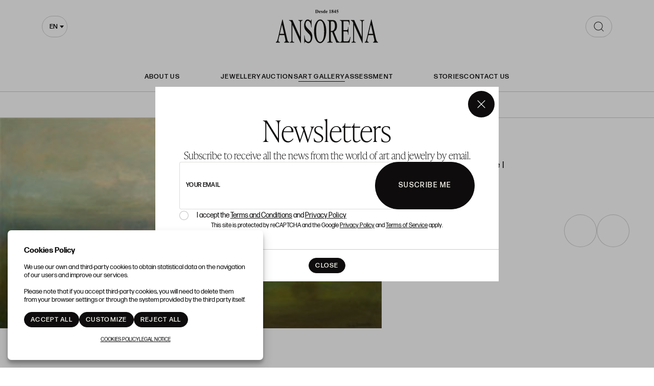

--- FILE ---
content_type: text/html; charset=UTF-8
request_url: https://galeria.ansorena.com/en/lot/50-1607-1607/13-335-jose-mosquera-paisaje-i
body_size: 16975
content:
<!doctype html>
<html lang="en-GB">
<meta charset="utf-8">
<meta name="viewport" content="width=device-width, initial-scale=1">
<meta name="author" content="Labelgrup">

<head>
	<script>
        function ga() {
            console.log(arguments.callee.name, arguments);
            return false;
        }
    </script>


	<title>José Mosquera Paisaje I</title>

<meta name="title" content="José Mosquera Paisaje I">
<meta name="description" content="Óleo sobre lienzo">
<meta name="canonical" content="https://galeria.ansorena.com/en/lot/50-1607-1607/13-335-jose-mosquera-paisaje-i">
<meta name="robots" content="noindex, follow">



<meta property="og:title" content="José Mosquera Paisaje I">
<meta property="og:description" content="Óleo sobre lienzo">
<meta property="og:image" content="https://galeria.ansorena.com/img/thumbs/500/003/335/003-335-13.jpg?a=1625832249">
<meta property="og:url" content="https://galeria.ansorena.com/en/lot/50-1607-1607/13-335-jose-mosquera-paisaje-i">
<meta property="og:type" content="website">
<meta property="og:site_name" content=" Ansorena">
<meta property="og:locale" content="en_GB">


<meta name="twitter:card" content="summary_large_image">
<meta name="twitter:title" content="José Mosquera Paisaje I">
<meta name="twitter:description" content="Óleo sobre lienzo">
<meta name="twitter:image" content="https://galeria.ansorena.com/img/thumbs/500/003/335/003-335-13.jpg?a=1625832249">
<meta name="twitter:site" content="">

    <script>
    //fecha servidor
    var fecha_server = 1769815473000;
    //fecha del sistema del usuario
    var fecha_js = new Date().getTime();
</script>

<link rel="shortcut icon" href="/themes/ansorena/img/favicon.ico" />
<meta name="csrf-token" content="GoOGRtA7HeaJKHnE7Pe9IFVTbvuPVNSSaJhGQWh4">

<!-- Global Packages -->
    <link rel="stylesheet" type="text/css" href="https://galeria.ansorena.com/vendor/bootstrap/5.2.0/css/bootstrap.min.css">

<link href="https://galeria.ansorena.com/vendor/select2/4.1.0/select2.min.css" rel="stylesheet" />
<link rel="stylesheet" type="text/css" href="/css/owl.carousel.min.css">
<link rel="stylesheet" type="text/css" href="/css/owl.theme.default.min.css">
<link rel="stylesheet" type="text/css" href="https://galeria.ansorena.com/vendor/jquery-ui/1.13.1/jquery-ui.min.css">
<link rel="stylesheet" type="text/css" href="/css/jquery.jqzoom.css">
<link rel="stylesheet" type="text/css" href="/css/hint.css">
<link rel="stylesheet" href="https://galeria.ansorena.com/vendor/tiempo-real/pnotify/pnotify.custom.css" />

<!-- Slick / banner -->
<link rel="stylesheet" href="https://galeria.ansorena.com/vendor/slick/slick.css" />
<link rel="stylesheet" href="https://galeria.ansorena.com/vendor/slick/slick-theme.css" />

<!-- Magnific popup -->
<link rel="stylesheet" href="https://galeria.ansorena.com/vendor/tiempo-real/popup/magnific-popup.css" />
<link rel="stylesheet" href="/css/animate.min.css">

<!-- Overwritable files -->
    <link href="https://galeria.ansorena.com/themes/ansorena/css/global.css?a=1764751467" rel="stylesheet" type="text/css">
    <link href="https://galeria.ansorena.com/themes/ansorena/css/style.css?a=1764751467" rel="stylesheet" type="text/css">
    <link href="https://galeria.ansorena.com/themes/ansorena/css/header.css?a=1764751467" rel="stylesheet" type="text/css">

<link href='https://galeria.ansorena.com/vendor/year-calendar/jquery.bootstrap.year.calendar.css' rel='stylesheet' />


<link rel="stylesheet" href="https://galeria.ansorena.com/vendor/font-awesome/5.4.2/css/all.min.css?a=1764751467">
<link rel="stylesheet" href="https://galeria.ansorena.com/vendor/font-awesome/4.7.0/css/font-awesome.min.css?a=1764751467">

<!--Google -->
<link rel="stylesheet" href="https://use.typekit.net/hes3gvg.css">
<link href="https://fonts.googleapis.com/css?family=Rubik:400,500,700,900" rel="stylesheet">

<script>
    var traduction_large = {
        Jan: "January",Feb: "February",Mar: "March",Apr: "April",May: "May",Jun: "June",Jul: "July",Aug: "August",Sep: "September",Oct: "October",Nov: "November",Dec: "December"
    };
    var traductions = {
        Jan: "Jan",Feb: "Feb",Mar: "Mar",Apr: "Apr",May: "May",Jun: "Jun",Jul: "Jul",Aug: "Aug",Sep: "Sep",Oct: "Oct",Nov: "Nov",Dec: "Dec"
    };

    var routing = {
        subastashome: "/en/subastashome",
        login: "/en/login",
        registro: "/en/registro",
        subasta: "/en/subasta",
        usuario_registrado: "/en/usuario-registrado",
    };

    var messages = {
        'error': {"already_added_to_fav":"Lot already added to Favorites ","add_to_fav":"No se ha podido a\u00f1adir a favoritos","as_minimum":"As minimum","bid_scaling":"Only bids can be made following the escalation, which will be detailed in the \u0022Terms and Conditions\u0022 section.","buying":"Could not buy the lot, please try again.","counteroffer":"The counter offer for the lot could not be made, please try again.","counteroffer_close":"It is not possible to make a counter offer for a closed lot","counteroffer_ihave":"You have already made a counter offer for a higher value","cancel_bid_response":"Your bid has been cancelled","closing_lot":"The lot could not be closed","correct_bid":"Your bid has been successfully registered.","delete_bid":"Your bid has been cancelled","delete_fav_error":"The lot could not be removed from your favorites list, please try again","delete_order":"Your order has been cancelled","dni_incorrect":"NIF \/ DNI \/ NIE Incorrect","email_already_exists":"The specified account already exists.","email_confirm":"The email confirmation does not match the email","email_exist":"This email is not available.","email_invalid":"Incorrect email format","err-add_newsletter":"Enter a valid email to subscribe to our newsletter.","error_contact_emp":"It is not possible to register for more information please \u003Ca href=\u0022\/en\/page\/contact\u0022\u003Econtact us\u003C\/a\u003E","error_delete_order":"Error at deleting the order","error_exist_dni":"You already have an account with us. You can only have an account associated with your ID Number. Restore the password by clicking on \u0022\u00bfForgot your password?\u0022 or contact us if you do not remember your user (email) with which you registered in.","error_nif":"The NIF \/ CIF (ID) is not valid","error_no_image":"It is necessary to attach an image","error_no_mail":"It is necessary to attach an mail","error_register":"Access denied","form_password":"The :attribute field is mandatory and must have a minimum of 5 characters","form_required":"The :attribute field is mandatory","generic":"Something has not worked as it should, please try again.","hasErrors":"You have errors in the form. Please check the highlited fields","higher_bid":"You have been outbid.","imp_max_licitador":"You have exceeded the maximum amount of adjudication, contact with administrator","usuario_pendiente_revision":"We have sent you an email to complete your customer registration and to be able to bid","inserting_bid":"Your bid could not be saved, please try again.","inserting_bid_order":"Your order has not been registered, please try again","int_value":"Enter data without decimals","login_register_failed":"Incorrect username or password","lot_closed":"It is not possible to bid for a closed lot","lot_not_found":"The specified lot does not exist.","lower_bid":"Your bid is too low","max_size":"The image exceeds the maximum size","max_size_img":"It is not posible to upload more than 20MB, try it again","login_required":"To be able to bid it is necessary to ","log_in":"log in","register_required":" or \u003Ca title=\u0022Register\u0022 href=\u0022\/en\/register\u0022\u003Eregister\u003C\/a\u003E previously.","register_required_nolink":"In order to perform this action it is necessary to log in or register previously.","mustLogin":"To be able to bid it is necessary to \u003Ca class=\u0022loginHover\u0022 title=\u0022Iniciar sesi\u00f3n\u0022 href=\u0022javascript:openLogin();\u0022\u003E  log in\u003C\/a\u003E or  \u003Ca title=\u0022Registrarse\u0022 href=\u0022\/es\/register\u0022\u003Eregister \u003C\/a\u003E previously.","mustLoginArticle":"To be able to add article it is necessary to \u003Ca class=\u0022loginHover\u0022 title=\u0022Log in\u0022 href=\u0022javascript:openLogin();\u0022\u003E  log in\u003C\/a\u003E or  \u003Ca title=\u0022Registrarse\u0022 href=\u0022\/es\/register\u0022\u003Eregister \u003C\/a\u003E previously.","nif_exist":"There is already a user with this NIF \/ CIF (ID)","no_cancel_bid":"It is only possible to cancel your bid if it is the last active bid","no_licit":"The bidder does not exist","no_deposit":"In order to bid you must have a valid deposit","not_accept_bid":"It is not allowed such high bids.","not_allowed_movement":"The lot can not be restarted in that position.","not_bid":"No current bids","not_licit":"Bidder not found","not_number":"You have not entered a valid amount","not_order":"No current orders","open_lot_error":"It has not been possible to reopen the lot","order_lower":"You can not add a lower order than your previous one.","pass_confirm":"The password confirmation does not match the password","pause_lot":"The lot could not be paused","recaptcha_incorrect":"Error in validating recaptcha","same_bidder":"The maximum bid already belongs to you.","session_end":"Your session has finished, please Log in again","small_bid":"Your bid is lower than the current one.","greater_bid_inverse":"Your bid is higher than the current one.","small_bid_inverse":"Your bid must be lower than the current one","small_bid_inf":"You already have a bid higher than the value entered","small_order":"The order can not be lower than the starting price in Live auctions lots","small_order_zero":"En lotes de Precio libre, la puja no puede ser inferior a :escalado \u20ac","user_panel_inf_actualizada":"Error updating information","user_panel_inf_email_error":"Error in the user modification request","user_panel_inf_error":"Update failed","validation.required":"Required fields","wrong_date":"Wrong date","your_bid":"Must bid","your_order_lose":"Your order was not high enough, the actual price is :imp \u20ac","add_lot_cart":"The product could not be added to the cart, please try again later","delete_lot_cart":" Its not possible to delete the product from the cart, please try again later","contact_admin":"Blocked account, please contact with the administrator","baja_tmp_doble_optin":"You must validate the email to access","activacion_casa_subastas":"This account is pending validation","phoneOrder":"It has not been possible realise the phone order","lotReserved":"The lot is not available, currently it is in another user cart","lotsLost":"Some lots already are not available","notVarianteArticle":"Select all the product characteristics","error_500":"An error has occurred, please try again later or contact the administrator.","code_404":"404 - Page not found","title_404":"Page not found.","message_404":"The page you are trying to access could not be found. The content may no longer be available or the address may not exist.","code_500":"500 - Unexpected error","title_500":"Unexpected error.","message_500":"An error has occurred and the request could not be completed. Try again.","asign_to_ministery":"The previous lot has been awarded to the Ministry.","bidders_ratio":"The sum of the ratios must add up to 100%.","no_deposit_w":"In order to place an offer you must have a valid deposit","login_too_many_attempts":"Too many login attempts.\u003Cbr\u003EPlease try again in 5 minutes.","invalid_strict_password":"The password must meet the following criteria:\u003Cbr\u003EMore than :min characters, at least one uppercase letter, one lowercase, one symbol and one number.","err-families_newsletter":"No newsletter has been selected\u003Cbr\u003E\u003Cbr\u003EIf you want to unsubscribe, please contact us.","deposit_exists":"A deposit has already been requested by this user. If you need more information, please \u003Ca href=\u0022:contact\u0022\u003Econtact\u003C\/a\u003E us."},
        'success': {"add_bidding_order":"Your maximum bid has been correctly registered","buying_lot":"You have bought lot :lot","cancel_order_response":"Your order has been cancelled","cli_licit_dont_exist":"User doesn\u00b4t exist","correct_bid":"Successful bid","delete_order":"The order has been deleted successfully","deleted_fav_success":"The lot has been removed from your Favorites list","fav_added":"Lot added to Favorites list","higher_bid":"You have been outbidded.","outbidded":"You have been outbidded","jump_lot":"Jumping lot","mensaje_enviado":"The message has been sent successfully. We will contact you shortly.","new_chat_message":"New message in the chat","open_lot_success":"The lot has been opened successfully","pause_lot":"You have paused the lot correctly.","recaptcha_incorrect":"Apparently there was an error checking the recaptcha","resume_lot":"You have restarted the lot correctly.","success-add_newsletter":"You have been successfully subscribed to our newsletter.","success_delete":"Successfully deleted","success_move_lot":"Order of saved lots correctly","success_saved":"Successfully saved","user_baja_tmp":"Unsubscribed bidder","user_dontbaja_tmp":"This account has been reactivated","user_panel_inf_actualizada":"Updated information","user_panel_inf_email_actualizada":"User modification request sent correctly","add_cart":"Article added to shopping cart.","delete_lot_cart":" The lot has been deleted from the shopping cart","phoneOrder":"Successful phone order","newsletter_unsubscribe":"The subscription to email newsletters :email has been canceled","newsletter_subscribe":"The subscription to email newsletters :email has been executed successfully","correct_bid_concursal":"Bid Successfully Done","conditions_accepted":"You have accepted the terms and conditions"},
        'neutral': {"accept_condiciones":"You must accept the terms and conditions","auction_coming_soon":"The auction will start soon","auction_end":"The auction has finished","confirm_delete":"Are you sure about deleting your bid?","confirm_delete_order":"Are you sure about deleting your order?","cookie_law":"We use our own and third-party cookies to improve our services and show you advertising related to your preferences by analyzing your browsing habits. You must accept our \u003Ca href=\u0022\/en\/page\/cookies-policy\u0022 target=\u0022blank\u0022\u003Ecookies policy\u003C\/a\u003E to continue browsing","days":"days","hour":"hour","hours":"hours","in_progress":"In progress","match_fav_actual_lot":"One of your favorite lots is being auctioned!","minute":"minute","minutes":"minutes","new_licit":"New bidder","no_stopped_lots":"There are not paused lots","notification":"Notification","now":"now","pause_lot":"Pause the lot","pendiente":"Not started","puja_corresponde":"This bid corresponds to bidder n\u00ba","resume":"Restart","stopped":"Paused","subasted_fav_lot_soon":"Your favorite lot will be auctioned soon:","result":"result","results":"results","view":"View","represented_confirm_state":"Are you sure you want to change the state of this represented?\u003Cbr\u003EIf it is deactivated, the represented will not appear when making a bid","represented_confim_delete":"Are you sure you want to delete this represented?"}    };
</script>

<script src="https://galeria.ansorena.com/js/lang/en/ansorena-app.js?a=1764751467"></script>
<script src="https://galeria.ansorena.com/vendor/jquery/3.6.0/dist/jquery.min.js"></script>
<script src="https://galeria.ansorena.com/js/common.js?a=1764751467"></script>
<script src="https://galeria.ansorena.com/js/actions.js?a=1764751467"></script>
<script src="https://galeria.ansorena.com/vendor/tiempo-real/popup/magnific-popup.js"></script>
<script src="https://galeria.ansorena.com/vendor/tiempo-real/pnotify/pnotify.custom.js"></script>
<script src="https://galeria.ansorena.com/vendor/tiempo-real/pnotify/modernizr.js"></script>
<script src="https://galeria.ansorena.com/vendor/jquery-countdown/jquery.countdown.min.js"></script>
<script src="https://galeria.ansorena.com/vendor/timeago/timeago.js"></script>
<script src="https://galeria.ansorena.com/js/validator.js"></script>

    <script src="https://galeria.ansorena.com/vendor/bootstrap/5.2.0/js/bootstrap.bundle.min.js"></script>

<script src="https://galeria.ansorena.com/vendor/select2/4.1.0/select2.min.js"></script>

<script src="https://galeria.ansorena.com/vendor/bootstrap-select/js/bootstrap-select.min.js"></script>
<script src='https://galeria.ansorena.com/vendor/year-calendar/jquery.bootstrap.year.calendar.js'></script>
<script src='https://galeria.ansorena.com/vendor/year-calendar/bootstrap-year-calendar.es.js'></script>

<script src="https://galeria.ansorena.com/js/default/customized_tr_main.js?a=1764751467"></script>
<script src="https://galeria.ansorena.com/themes/ansorena/customized_tr_main.js?a=1764751467"></script>
<script src="https://galeria.ansorena.com/js/owl.carousel.min.js"></script>
<script src="https://galeria.ansorena.com/js/jquery.jqzoom-core.js"></script>
<script src="https://galeria.ansorena.com/vendor/jquery-ui/1.13.1/jquery-ui.min.js"></script>
<script type="text/javascript" src="https://galeria.ansorena.com/js/jquery.ui.touch-punch.min.js"></script>
<script src="https://galeria.ansorena.com/js/default/custom.js?a=1764751467"></script>
<script src="https://galeria.ansorena.com/themes/ansorena/custom.js?a=1764751467"></script>
<script src="https://galeria.ansorena.com/js/default/shopping_cart.js?a=1764751467"></script>
<script src="https://galeria.ansorena.com/vendor/zoom/jquery.imageLens.js"></script>
<script src="https://galeria.ansorena.com/js/jquery.lazy.min.js"></script>
<script src="https://galeria.ansorena.com/js/numeral.js"></script>
<script src="https://galeria.ansorena.com/js/forms.js?a=1764751467"></script>
<script src="https://galeria.ansorena.com/vendor/slick/slick.min.js"></script>


<script src="https://www.google.com/recaptcha/api.js?render=6Lc22jQqAAAAAO_GurAz9MZwJhQsyaZyB2dt2HoA"></script>

</head>

<body>

    
                    <header>
    <div class="container gallery">

        <div class="select-searching">

            <button class="navbar-toggler flex-center" type="button" aria-expanded="false" aria-label="Menú"
                onclick="toogleMenu(this)"></button>

            <div class="select-container" id="select-container">
                <select id="locale-select" name="">
                                            <option data-lang="es"
                            value="/es/lote/50-1607-1607/13-335-jose-mosquera-paisaje-i"
                            >
                            es
                        </option>
                                            <option data-lang="en"
                            value="/en/lot/50-1607-1607/13-335-jose-mosquera-paisaje-i"
                             selected >
                            en
                        </option>
                                    </select>
            </div>

            <script>
                $('#locale-select').select2({
                    minimumResultsForSearch: Infinity,
                    width: 'resolve',
                    dropdownParent: $('#select-container')
                })
            </script>

            
        </div>

                    <a class="logo-link" href="https://www.ansorena.com/en" title=" Ansorena">
                <img src="/themes/ansorena/assets/img/vectors/logo.svg" alt=" Ansorena">
            </a>
        
                    <div class="search-gallery-wrapper">
                <div class="search-component">
                    <form action="/en/exposiciones/">
                        <input name="search" type="search"
                            placeholder="WRITE TO SEARCH">
                        <span class="icon flex-center">
                            <img src="/themes/ansorena/assets/img/vectors/search.svg"
                                alt="WRITE TO SEARCH">
                        </span>
                    </form>
                </div>
            </div>
            </div>
</header>

<nav class="menu-header open open-lg" id="menu-header">

    <ul>
        <div>
            <li>
                <a href="https://www.ansorena.com/en/page/about-us"
                    >
                    About Us
                </a>
            </li>
        </div>

        <div>
            <li>
                <a href="https://www.ansorena.com/en/page/jewelry"
                    >JEWELLERY</a>
            </li>
            <li>
                <a href="https://www.ansorena.com/en/presenciales"
                    >Auctions</a>
            </li>
            <li>
                <a href="https://galeria.ansorena.com/en"
                     class="lb-link-underline" >Art gallery</a>
            </li>

            <li>
                <a href="https://www.ansorena.com/en/valoracion-articulos"
                    >Assessment</a>
            </li>
        </div>

        <div>
            <li>
                <a href="https://www.ansorena.com/en/blog" title="Stories"
                    >Stories</a>
            </li>

            <li>
                <a href="https://www.ansorena.com/en/contact"
                    title="Contact Us"
                    >Contact Us</a>
            </li>
        </div>

    </ul>

    <ul class="menu-header__langs">
                                    <li>
                    <a href="/es" title="Español">
                        <p style="text-transform: uppercase">es</p>
                    </a>
                </li>
            
                            <li>
                    <span>|</span>
                </li>
                                                <li>
                    <p class="lb-link-underline" style="text-transform: uppercase">en</p>
                </li>
            
                        </ul>

</nav>

<div class="login_desktop container-fluid" style="display: none">
    <div class="h-100 d-flex justify-content-center align-content-center">
        <div class="login_desktop_content m-auto">
            <div class="only-login bg-white position-relative">
                <div class="text-center">
                    <button class="btn-close closedd" type="button" aria-label="Close"></button>

                    <p class="login_desktop_title h1">Log in</p>

                    <form id="accerder-user-form" data-toggle="validator">
                        <input type="hidden" name="_token" value="GoOGRtA7HeaJKHnE7Pe9IFVTbvuPVNSSaJhGQWh4">
                        <div class="form-floating">
                            <input class="form-control" id="floatingInput" name="email" type="email"
                                placeholder="email@example.com">
                            <label for="floatingInput">User</label>
                        </div>

                        <div class="form-floating input-group">
                            <input class="form-control" id="floatingPassword" name="password" type="password"
                                placeholder="contraseña">
                            <label for="floatingPassword">Password</label>
                            <span class="input-group-text view_password">
                                <img class="eye-password"
                                    src="[data-uri]">
                            </span>
                        </div>

                        <p class="message-error-log text-danger d-none"></p>

                        <button class="btn btn-lb-primary btn-fluid" id="accerder-user" type="submit">
                            <span class="text">Send</span>
                            <div class="spinner spinner-1 m-auto"></div>
                        </button>

                    </form>

                    <div class="d-flex flex-column gap-3">

                        <a class="c_bordered fs-16" id="p_recovery"
                            data-ref="/en/password_recovery"
                            data-title="Forgot Password?"
                            data-bs-toggle="modal" data-bs-target="#modalAjax" data-toggle="modal"
                            data-target="#modalAjax" href="javascript:;" onclick="cerrarLogin();">
                            Forgot Password?
                        </a>

                        <div class="login-separator" data-content=""></div>

                        <p class="text-center mb-2 fs-16">¿Don´t you have an account?</p>

                        <div>
                                                            <a class="btn btn-lb-primary btn-medium" href="/en/register"
                                    title="Sign Up">
                                    Sign Up
                                </a>
                                                    </div>
                    </div>

                </div>
            </div>
        </div>

    </div>
</div>
                <link rel="stylesheet" href="https://galeria.ansorena.com/vendor/tiempo-real/autocomplete/jquery.auto-complete.css" />

    <script src="https://galeria.ansorena.com/vendor/tiempo-real/node_modules/socket.io/node_modules/socket.io-client/socket.io.js">
    </script>
    <script src="https://galeria.ansorena.com/vendor/tiempo-real/autocomplete/jquery.auto-complete.min.js"></script>
        <script src="https://galeria.ansorena.com/js/openseadragon.min.js"></script>
    <script src="https://galeria.ansorena.com/vendor/jquery-print/jQuery.print.js"></script>

    
    <script>
        var auction_info = {"lang_code":"EN","subasta":{"cod_sub":"50","currency":{"name":"EUR","symbol":"\u20ac"},"cod_div_cli":""},"lote_actual":{"pujas":[],"max_puja":0,"actual_bid":"0","himp_csub":null,"sub_hces1":"50","fini_asigl0":"2006-02-07 00:00:00","orders_start":"2006-02-07 00:00:00","orders_end":"2006-03-03 00:00:00","nobj_hces1":0,"ministerio_hces1":"N","permisoexp_hces1":"N","infotr_hces1":"","imgfriendly_hces1":"","controlstock_hces1":"S","stock_hces1":"0","ocultarps_asigl0":"N","pc_hces1":"0","formatted_actual_bid":"0","formatted_impsalhces_asigl0":"0","formatted_imptash_asigl0":false,"formatted_imptas_asigl0":false,"formatted_impres_asigl0":false,"formatted_impsalweb_asigl0":"0","cod_sub":"50","orden_hces1":null,"cerrado_asigl0":"N","remate_asigl0":"N","fac_hces1":"N","lic_hces1":"N","des_sub":"Colectiva Espacios","titulo_hces1":null,"impsalhces_asigl0":"0","impsalweb_asigl0":0,"imptash_asigl0":null,"imptas_asigl0":null,"destacado_asigl0":"N","reference":"001","retirado_asigl0":"N","ref_asigl0":"13","impres_asigl0":0,"sec_hces1":"G1","desadju_asigl0":"N","es_nft_asigl0":"N","lin_hces1":"13","num_hces1":"335","tipo_sub":"E","subc_sub":"H","id_auc_sessions":"1607","compra_asigl0":"N","name":"Colectiva Espacios","descdet_hces1":null,"imagen":"003-335-13.jpg","imagenes":["003-335-13.jpg"],"videos":[],"desc_hces1":"\u00d3leo sobre lienzo","descweb_hces1":"Jos\u00e9 Mosquera Paisaje I","webfriend_hces1":"jose-mosquera-paisaje-i","start_session":"2006-02-07 00:00:00","end_session":"2006-03-03 00:00:00","implic_hces1":"0","id_hces1":"0","close_at":"2006\/03\/03 00:00:00","subabierta_sub":"N","opcioncar_sub":"N","ordentel_sub":0,"transport_hces1":"N","alto_hces1":"0","ancho_hces1":"0","grueso_hces1":"0","peso_hces1":"0","embalaje_hces1":"0","contextra_hces1":"","inversa_sub":"N","open_price":null,"prop_hces1":"005004","oferta_asigl0":"0","comlhces_asigl0":"0","cosembcarg_hces1":"0","impadj_asigl0":"0","sub_asigl0":"50","is_reauctioned":false,"isItp":false,"comision":"0","favorito":false,"url_subasta":"https:\/\/galeria.ansorena.com\/en\/subasta\/colectiva-espacios_50-001","title_url_subasta":"Colectiva Espacios","materiales":[],"importe_escalado_siguiente":"1","siguientes_escalados":["1",2,3],"ordenes":[],"importe_escalado_siguiente_formated":"1"}};

        
        var cod_sub = '50';
        var ref = '13';
        var imp = '0';
        var cod_licit = null;
        routing.node_url = 'https://galeria.ansorena.com:27345';
        routing.comprar = 'https://galeria.ansorena.com/en/api/comprar/subasta';
        routing.ol = 'https://galeria.ansorena.com/en/api/ol/subasta';
        routing.favorites = 'https://galeria.ansorena.com/api-ajax/favorites';

        $(document).ready(function() {
            $('.add_bid').removeClass('loading');
        });
    </script>

    
            <div class="section-nav d-flex">
    <ul class="ff-highlight">
                    <li>
                <a href="https://galeria.ansorena.com/en/exposicion/escultura-2026_3402026-001">
                    Current Exhibition
                </a>
            </li>
                <li>
            <a href="https://galeria.ansorena.com/en/exposiciones?online=N">
                Exhibitions
            </a>
        </li>

        <li>
            <a href="https://galeria.ansorena.com/en/exposiciones?online=S">
                Online Exhibitions
            </a>
        </li>

        <li>
            <a href="https://galeria.ansorena.com/en/artistas-galeria">
                Artists
            </a>
        </li>

        <li>
            <a href="https://galeria.ansorena.com/en/fondo-galeria">
                Gallery Collection
            </a>
        </li>
    </ul>
</div>
    
	<main class="gallery-ficha">
        
        <div class="container-fluid gx-0">
    <div class="row gx-0">

        <div class="col-lg-7 position-relative">
            <img src="https://galeria.ansorena.com/img_load/real/335/13/0/jose-mosquera-paisaje-i.jpg" alt="José Mosquera Paisaje I" width="1100" height="900"
                class="image-gallery" style="width: 100%; height: auto;">

        </div>

        <div class="col-lg-5 ficha-gallery-info p-3 p-md-5">

            <div>
                
                <h2 class="ff-highlight fs-24">Colectiva Espacios</h2>
            </div>

            <div class="ficha-gallery-description">
                <p>José Mosquera Paisaje I</p>
                <p></p>
                <p>Óleo sobre lienzo</p>
                <p>70,5 x 127 cm</p>
            </div>

            <a class="lb-link-underline ficha-gallery-see-form" data-bs-toggle="collapse" href="#formRequest"
                role="button" aria-expanded="false" aria-controls="formRequest">
                Request information
                <span></span>
            </a>

            <div class="collapse" id="formRequest">
                <form name="infoLotForm" id="infoLotForm" method="post" onsubmit="sendInfoLot(event)">
                    <input type="hidden" name="_token" value="GoOGRtA7HeaJKHnE7Pe9IFVTbvuPVNSSaJhGQWh4">					<input type="hidden" data-sitekey="6Lc22jQqAAAAAO_GurAz9MZwJhQsyaZyB2dt2HoA" name="captcha_token" value="">
                    <input type="hidden" name="auction"
                        value="50 - Colectiva Espacios">
                    <input type="hidden" name="lot_name"
                        value="  Obra: 13 - José Mosquera Paisaje I ">

                                                                        <input type="hidden" name="Técnica"
                                value="Óleo sobre lienzo">
                                                                                                <input type="hidden" name="Medidas"
                                value="70,5 x 127 cm">
                                            
                    <div class="row g-3">
                        <div class="col-12">
                            <div class="form-floating">
                                <input class="form-control" id="texto__1__nombre" name="nombre"
                                    placeholder="Contact name" required
                                    type="text" value="" onblur="comprueba_campo(this)"
                                    autocomplete="off" />
                                <label for="nombre">
                                    Contact name
                                </label>
                            </div>
                        </div>

                        <div class="col-lg-6">
                            <div class="form-floating">
                                <input class="form-control" id="email__1__email" name="email"
                                    placeholder="ansorena-app.login_register.foot.newsletter_text_input"
                                    required type="email" value="" onblur="comprueba_campo(this)"
                                    autocomplete="off" />
                                <label for="email">
                                    Your email
                                </label>
                            </div>
                        </div>

                        <div class="col-lg-6">
                            <div class="form-floating">
                                <input class="form-control" id="texto__1__telefono" name="telefono"
                                    placeholder="Phone" required type="tel"
                                    value="" onblur="comprueba_campo(this)" autocomplete="off" />
                                <label for="telefono">
                                    Phone
                                </label>
                            </div>
                        </div>

                        <div class="col-12">
                            <div class="form-floating">
                                <textarea class="form-control" name="comentario" id="textogrande__0__comentario" rows="10"></textarea>
                                <label for="comentario">
                                    Comments
                                </label>
                            </div>
                        </div>

                        <div class="col-12">
                            <div class="form-check">
                                <input type="checkbox" class="form-check-input" name="condiciones" value="on"
                                    id="bool__1__condiciones" autocomplete="off">
                                <label class="form-check-label" for="bool__1__condiciones">
                                    I have read and accept the <a style="color: #015BA9" href="/en/page/legal-notice" target="_blank">privacy policy</a>
                                </label>
                            </div>
                        </div>

                        <div class="col-12">
                            <p class="captcha-terms">
								This site is protected by reCAPTCHA and the Google <a href="https://policies.google.com/privacy" target="_blank">Privacy Policy</a> and <a href="https://policies.google.com/terms" target="_blank">Terms of Service</a> apply.
							</p>
                        </div>

                        <div class="text-center text-lg-end">
                            <button type="submit" class="btn btn-lb-primary btn-medium">
                                Send
                            </button>
                        </div>

                    </div>
                </form>
            </div>

                            <div class="prev-next-buttons">
                                            <a class="swiper-button-prev" title="Previous"
                            href="https://galeria.ansorena.com/en/lot/50-1607-1607/12-335-julio-lopez-hernandez-el-olor">
                        </a>
                    
                                            <a class="swiper-button-next" title="Next"
                            href="https://galeria.ansorena.com/en/lot/50-1607-1607/14-335-matias-quetglas-muchacha-con-frasco-de-aceitunas">
                        </a>
                    
                </div>
            
        </div>

    </div>
</div>

<div id="ordenFicha" class="container order-modal modal-block mfp-hide">
    <div data-to="pujarLoteFicha" class="modal-sub-w">
        <section class="panel">
			<div class="modal-wrapper">
				<div class="modal-body d-flex flex-column gap-4">
					<p class="h2">
						Confirm
					</p>
					<p>
						<span for="bid" class='desc_auc'>You are bidding for </span>
						<strong>
							<span class="precio_orden"></span> €
						</strong>
					</p>
					<p class="phonebid_js">At the time of auction we will contact you by phone:</p>

					<div class="form-floating phonebid_js">
						<input id="precio_orden_modal" type="text" class="form-control control-number" placeholder="0000" value="" autocomplete="off">
						<label for="floatingInput">ansorena-app.lot.bid_amount</label>
					</div>

					<div class="form-floating phonebid_js">
						<input type="text" class="form-control" value="" name="phone1" id="phone1Bid_JS" placeholder="Phone 1">
						<label for="floatingInput">Phone 1</label>
					</div>

					<div class="form-floating phonebid_js">
						<input type="text" class="form-control" value="" name="phone2" id="phone2Bid_JS" placeholder="Phone 2">
						<label for="floatingInput">Phone 2</label>
					</div>
					<p id="errorOrdenFicha" style="color:red"><p>

					<button id="confirm_orden" class="btn btn-medium button_modal_confirm btn-lb-primary my-2">
						Confirm
					</button>

					<p>
						ansorena-app.lot.text_condition_confirm_bid
					</p>

				</div>
				<div class="modal-footer">
					<button class="btn modal-dismiss btn-lb-primary">Cancel</button>
				</div>
			</div>
        </section>
    </div>
</div>


<div id="modalPujarFicha" class="container modal-block mfp-hide ">
	<div data-to="pujarLoteFicha" class="modal-sub-w">
    	<section class="panel">
			<div class="modal-wrapper">
				<div class="modal-body d-flex flex-column gap-4">
					<p class="h2">
						Confirm
					</p>

					<p>
						<span for="bid" class='desc_auc'>You are bidding for </span>
						<strong>
							<span class="precio_orden"></span> €
						</strong>
					</p>

					<p>
						ansorena-app.lot.text_condition_confirm_bid
					</p>
				</div>
				<div class="modal-footer">
					<button class="btn btn-lb-primary confirm_puja confirm_puja_Ansorena button_modal_confirm">
						Confirm
					</button>
				</div>
			</div>
		</section>
	</div>
</div>

<div id="modal_frame"  data-to="pujarLoteFichaBalclis" class="container modal-block mfp-hide ">
    <div class='modal-dialog modal-sm'>
    </div>
</div>

 <div id="modalCloseBids" class="modal-block mfp-hide">
		<section class="panel">
			<div class="panel-body">
				<div class="modal-wrapper">
					<div class="modal-text text-center">
						<p class="txt_loading"> Loading…</p>
						<div class="loader"></div>
					</div>
				</div>
			</div>
		</section>
	</div>
<div id="modalDisconnected" class="modal-block mfp-hide">
        <section class="panel">
                <div class="panel-body">
                        <div class="modal-wrapper">
                                <div class="modal-text text-center">
                                        <p class="txt_loading"> Conecting with the server</p>
                                        <div class="loader"></div>
                                </div>
                        </div>
                </div>
        </section>
</div>
<div id="modalComprarFicha" class="modal-block mfp-hide" data-to="comprarLoteFicha">
	<section class="panel">
		<div class="modal-wrapper">
			<div class="modal-body">
				<div class="modal-text text-center">
					<p class="insert_msg h4">
						Are you sure you want to buy the lot?
					</p>
				</div>
			</div>
			<div class="modal-footer">
				<button class="btn btn-lb-primary modal-confirm btn-custom">
					Accept
				</button>
				<button class="btn btn-lb-primary modal-dismiss">
					Cancel
				</button>
			</div>
		</div>
	</section>
</div>


    <div id="duplicalte_list_pujas" class="hist_item hidden">
        <span class="col-xs-8">
            <span>Bidder</span> (
            <span class="yo">I</span>
            <span class="uno hint--bottom-right hint--medium" data-hint=""></span>
            <span class="dos hint--bottom-right hint--medium" data-hint="This bid has been done by our automated system at the customer´s request ">A</span>)
            <span class="date"></span>
        </span>
        <span class="col-xs-4">
            <span class="tres_item"><span class="price "> €</span></span>
        </span>
   </div>

<!--<div id="price_min_surpass" class="info hidden"><div class="col-xs-12 ">Reached minimum price of <strong> 0 €</strong></div></div>-->
<div id="view_more" class="more more-historic-bids hidden col-xs-12 text-right hidden">
    <a title="ver todas"  data-toggle="collapse" data-target="#pujas-collapse" href="javascript:view_all_bids();">
     <span id="view_more_text">See all </span>
    <span id="hide_bids_text" class="hidden">Hide </span> <i class="fa fa-angle-down"></i></a>

</div>
    </main>
        <footer>
    <div class="container">
        <div class="footer-block">
            <div>
                <p class="ff-highlight">ANSORENA</p>
                <div class="footer-links">
                    <div class="d-grid grid-2 gap-2">
                        <a
                            href="https://www.ansorena.com/en/page/ansorena-history">History</a>
                        <a title="Ansorena"
                            href="https://www.ansorena.com/en/page/ansorena-history">Ansorena</a>
                        <a href="https://www.ansorena.com/en/equipo">Team</a>
                    </div>
                    <div class="d-grid grid-2 gap-2">
                        <a
                            href="https://www.ansorena.com/en/page/jewelry">JEWELLERY</a>
                        <a href="https://galeria.ansorena.com/en">Art gallery</a>

                        <a href="https://www.ansorena.com/en/subasta-actual">Auctions</a>
                        <a
                            href="https://www.ansorena.com/en/valoracion-articulos">Assessment</a>
                    </div>
                    <div class="d-flex flex-column gap-2">
                        <a
                            href="https://www.ansorena.com/en/frequent-questions">Frequently asked questions </a>
                        <a
                            href="https://www.ansorena.com/en/contact">Contact Us</a>
                    </div>
                </div>
            </div>
            <div class="d-lg-none">
                <div class="separator"></div>
            </div>
            <div class="d-none d-lg-block">
                <img src="/themes/ansorena/assets/img/footer_img.webp" alt="Ansorena">
            </div>
            <div class="footer-company text-lg-end">
                <p class="ff-highlight">Where we are</p>
                <p>Alcalá, 52. MADRID <br>
                    10h-14h y 16:30h-20h <br>
                    (+34) 915 328 515</p>
                <p class="ff-highlight">Work with us</p>
                <p class="work-with-text">If you want to be part of the Ansorena team, we look for talent that has passion and admiration for Art, Culture, Tradition, and Modernity.</p>
                <a href="https://www.ansorena.com/en/page/careers" title="Work with us" class="btn btn-invert btn-medium">READ MORE</a>
            </div>
        </div>
	</div>

	<div class="separator"></div>

	<div class="container">
        <div class="footer-social-networks">
            <div class="footer-curryup-wrapper">
                <button class="btn btn-invert btn-medium btn-doble js-button-up">
                    <span class="btn btn-invert btn-medium">
                        <svg width="25" height="23" viewBox="0 0 25 23" fill="none"
                            xmlns="http://www.w3.org/2000/svg">
                            <path
                                d="M11.4143 23V5.11116L2.08798 14.1229L-7.62939e-06 12.1053L12.5279 4.57764e-05L24.9167 11.9708L22.8287 13.9883L14.1983 5.64917V23H11.4143Z"
                                fill="currentColor" />
                        </svg>
                    </span>
                    <span>
                        Go up
                    </span>
                </button>
            </div>

            <div class="d-flex flex-column align-items-center gap-5 mt-5">
                <div class="share-links">
                    <a class="share-icon" target="_blank" title="facebook" href="https://www.facebook.com/ansorenadesde1845/?locale=es_ES">
                        <svg width="8" height="13" viewBox="0 0 8 13" fill="none"
                            xmlns="http://www.w3.org/2000/svg">
                            <path
                                d="M7.50313 0.00266311L5.84335 0C3.97864 0 2.77358 1.23635 2.77358 3.14993V4.60226H1.10474C0.960528 4.60226 0.84375 4.71917 0.84375 4.86338V6.96764C0.84375 7.11185 0.960661 7.22863 1.10474 7.22863H2.77358V12.5383C2.77358 12.6826 2.89035 12.7993 3.03456 12.7993H5.21192C5.35613 12.7993 5.47291 12.6824 5.47291 12.5383V7.22863H7.42417C7.56838 7.22863 7.68516 7.11185 7.68516 6.96764L7.68596 4.86338C7.68596 4.79414 7.65839 4.72783 7.60953 4.67883C7.56066 4.62983 7.49408 4.60226 7.42484 4.60226H5.47291V3.3711C5.47291 2.77936 5.61392 2.47896 6.38476 2.47896L7.50287 2.47856C7.64694 2.47856 7.76372 2.36165 7.76372 2.21758V0.263648C7.76372 0.119707 7.64708 0.00292943 7.50313 0.00266311Z"
                                fill="currentColor" />
                        </svg>
                    </a>
                    <a class="share-icon" target="_blank" title="twitter" href="https://twitter.com/AnsorenaArte">
						<svg viewBox="0 0 24 24" width="12" height="10" fill="currentColor">
    <path
        d="M18.244 2.25h3.308l-7.227 8.26 8.502 11.24H16.17l-5.214-6.817L4.99 21.75H1.68l7.73-8.835L1.254 2.25H8.08l4.713 6.231zm-1.161 17.52h1.833L7.084 4.126H5.117z" />
</svg>
                    </a>
                    <a class="share-icon" target="_blank" title="youtube" href="https://www.youtube.com/@AnsorenaSubastas">
                        <svg width="14" height="11" viewBox="0 0 14 11" fill="none"
                            xmlns="http://www.w3.org/2000/svg">
                            <path
                                d="M11.2195 0.68431C9.31305 0.554184 5.06703 0.554713 3.16327 0.68431C1.10189 0.825016 0.85909 2.07021 0.84375 5.34769C0.85909 8.61936 1.09977 9.86984 3.16327 10.0111C5.06756 10.1407 9.31305 10.1412 11.2195 10.0111C13.2808 9.87037 13.5236 8.62517 13.539 5.34769C13.5236 2.07602 13.283 0.825545 11.2195 0.68431ZM5.60446 7.46356V3.23182L9.8362 5.34399L5.60446 7.46356Z"
                                fill="currentColor" />
                        </svg>
                    </a>
                    <a class="share-icon" target="_blank" title="linkedin" href="https://es.linkedin.com/company/ansorena">
                        <svg width="12" height="12" viewBox="0 0 12 12" fill="none"
                            xmlns="http://www.w3.org/2000/svg">
                            <path
                                d="M3.13068 1.60508C3.13068 2.23819 2.62181 2.75118 1.99375 2.75118C1.36569 2.75118 0.856825 2.23819 0.856825 1.60508C0.856825 0.972436 1.36569 0.458984 1.99375 0.458984C2.62181 0.458984 3.13068 0.972436 3.13068 1.60508ZM3.13985 3.66806H0.847656V11.0031H3.13985V3.66806ZM6.79911 3.66806H4.52159V11.0031H6.79957V7.15265C6.79957 5.01174 9.56349 4.83662 9.56349 7.15265V11.0031H11.8502V6.35863C11.8502 2.74614 7.76 2.87771 6.79911 4.65599V3.66806Z"
                                fill="currentColor" />
                        </svg>
                    </a>
                    <a class="share-icon" target="_blank" title="instagram" href="https://www.instagram.com/ansorena1845/">
                        <svg width="13" height="12" viewBox="0 0 13 12" fill="none"
                            xmlns="http://www.w3.org/2000/svg">
                            <path
                                d="M6.76819 1.06788C8.35002 1.06788 8.53762 1.0738 9.16265 1.10244C10.7682 1.17551 11.5181 1.93729 11.5912 3.53097C11.6198 4.1555 11.6252 4.34311 11.6252 5.92493C11.6252 7.50725 11.6193 7.69437 11.5912 8.3189C11.5176 9.9111 10.7697 10.6744 9.16265 10.7474C8.53762 10.7761 8.351 10.782 6.76819 10.782C5.18636 10.782 4.99876 10.7761 4.37422 10.7474C2.76475 10.6739 2.01876 9.90863 1.9457 8.31841C1.91706 7.69387 1.91114 7.50676 1.91114 5.92444C1.91114 4.34261 1.91755 4.1555 1.9457 3.53047C2.01926 1.93729 2.76722 1.17501 4.37422 1.10195C4.99925 1.0738 5.18636 1.06788 6.76819 1.06788ZM6.76819 0C5.15921 0 4.95778 0.00691185 4.32584 0.0355466C2.17428 0.134287 0.978531 1.32806 0.87979 3.4816C0.850662 4.11403 0.84375 4.31546 0.84375 5.92444C0.84375 7.53342 0.850662 7.73534 0.879297 8.36728C0.978037 10.5188 2.17181 11.7146 4.32535 11.8133C4.95778 11.842 5.15921 11.8489 6.76819 11.8489C8.37717 11.8489 8.57909 11.842 9.21103 11.8133C11.3606 11.7146 12.5593 10.5208 12.6566 8.36728C12.6857 7.73534 12.6926 7.53342 12.6926 5.92444C12.6926 4.31546 12.6857 4.11403 12.6571 3.48209C12.5603 1.33251 11.3651 0.134781 9.21153 0.0360403C8.57909 0.00691185 8.37717 0 6.76819 0V0ZM6.76819 2.88224C5.08812 2.88224 3.72599 4.24437 3.72599 5.92444C3.72599 7.60451 5.08812 8.96713 6.76819 8.96713C8.44826 8.96713 9.81039 7.60501 9.81039 5.92444C9.81039 4.24437 8.44826 2.88224 6.76819 2.88224ZM6.76819 7.89925C5.6776 7.89925 4.79338 7.01552 4.79338 5.92444C4.79338 4.83385 5.6776 3.94963 6.76819 3.94963C7.85878 3.94963 8.743 4.83385 8.743 5.92444C8.743 7.01552 7.85878 7.89925 6.76819 7.89925ZM9.93085 2.05134C9.53787 2.05134 9.21943 2.36978 9.21943 2.76227C9.21943 3.15476 9.53787 3.4732 9.93085 3.4732C10.3233 3.4732 10.6413 3.15476 10.6413 2.76227C10.6413 2.36978 10.3233 2.05134 9.93085 2.05134Z"
                                fill="currentColor" />
                        </svg>
                    </a>
                </div>
                <img class="logo" src="/themes/ansorena/assets/img/logo_white.webp" alt="Ansorena"
                    width="380" height="125.14">

				<div class="legal-links">
                    <a href="https://www.ansorena.com/en/page/conditions"
                        title="Terms and Conditions">Terms and Conditions</a>

                    <a href="https://www.ansorena.com/en/page/legal-notice"
                        title="Legal notice">Legal notice</a>

                    <a href="https://www.ansorena.com/en/page/ansorena-app.links.privacy_policy"
                        title="ansorena-app.foot.privacy_policy">ansorena-app.foot.privacy_policy</a>

                    <a href="https://www.ansorena.com/en/page/cookies-policy"
                        title="Cookies Policy">Cookies Policy</a>

					<button class="footer-link footer-link-button" type="button" data-toggle="modal" data-bs-toggle="modal" data-target="#cookiesPersonalize" data-bs-target="#cookiesPersonalize">
						Set up
					</button>

					<a href="https://www.ansorena.com/en/private-chanel/login"
						title="intranet">intranet</a>
                </div>
            </div>
        </div>

    </div>

	<div class="container ext-logos-container">
		<div class="ext-logos">
			<div class="">
				<img src="/themes/ansorena/assets/img/rtr_color.png" alt="Plan de recuperación transformación y Resilencia">
			</div>
			<div class="">
				<img src="/themes/ansorena/assets/img/eu_color.png" alt="Funded by the European Union">
			</div>
			<div class="">
				<img src="/themes/ansorena/assets/img/cm_color.png" alt="Comunidad de Madrid">
			</div>
		</div>
	</div>


</footer>

	<div class="cookies" data-style="popover" data-position="left">
    <p class="cookies__title">Cookies Policy</p>

    <div class="cookies_content">
        <div class="cookies__messages">
            <p class="cookies__message">
                We use our own and third-party cookies to obtain statistical data on the navigation of our users and improve our services.
            </p>

            <p class="cookies__message">
                Please note that if you accept third-party cookies, you will need to delete them from your browser settings or through the system provided by the third party itself.
            </p>
        </div>

        <div class="cookies_buttons">
            <button onclick="acceptAllCookies()">
                Accept All
            </button>
            <button type="button" data-toggle="modal" data-bs-toggle="modal" data-target="#cookiesPersonalize" data-bs-target="#cookiesPersonalize">
                Customize
            </button>
            <button onclick="rejectAllCookies()">
                Reject All
            </button>
        </div>
    </div>

    <div class="cookies_links">
        <a href="/en/page/cookies-policy">
	Cookies Policy
</a>

<a href="/en/page/legal-notice">
	Legal notice
</a>
    </div>

</div>

<div class="modal fade modal-cookies" id="cookiesPersonalize" tabindex="-1" role="dialog">
    <div class="modal-dialog modal-lg" role="document">
        <div class="modal-content">
            <div class="modal-header">
                <button type="button" class="close" data-dismiss="modal" data-bs-dismiss="modal" aria-label="Close"><span
                        aria-hidden="true">&times;</span></button>
                <h4 class="modal-title">Customize Consent Preferences</h4>
            </div>
            <div class="modal-body">
                <p>We use cookies to help you navigate efficiently and perform certain functions. You will find detailed information about all cookies in each consent category below.</p><p>Technical and customization cookies are necessary for the website to function and cannot be disabled in our systems. They are usually only set in response to actions taken by you.</p><p>We also use third-party cookies to help us analyze how you use this website, store your preferences, and provide relevant content and ads to you. These cookies will only be stored in your browser with your prior consent. You can choose to enable or disable some or all of these cookies.</p>

                <div class="cookie-type">

    <div class="cookie-type_header_wrap">
        <div class="cookie-type_header" role="button" data-toggle="collapse" data-bs-toggle="collapse" href="#collapsetechnicalCookies"
            aria-expanded="false" aria-controls="collapsetechnicalCookies">
            <span class="cookie-type_header_arrow"><i class="fa fa-chevron-right" aria-hidden="true"></i></span>
            <span class="cookie-type_header_text">Technical</span>

        </div>

                    <span class="cookie-type_header_action text-success">Siempre activo</span>
		    </div>

    <p class="cookie-type_description">Technical cookies are essential for website navigation and operation, enabling services such as traffic control, session identification, online shopping, security, and dynamic content. They also include cookies for managing advertising spaces without collecting personal information.</p>

    <div class="cookie-type_content collapse" id="collapsetechnicalCookies">
                    <div class="cookie-wrapper">
                <p>
                    <span>Cookie: </span>
                    <span>ansorena_session</span>
                </p>
                <p>
                    <span>Duración: </span>
                    <span>120 minutes</span>
                </p>
                <p>
                    <span>Descripción: </span>
                    <span>Keeps the user session active.</span>
                </p>
            </div>
                    <div class="cookie-wrapper">
                <p>
                    <span>Cookie: </span>
                    <span>XSRF-TOKEN</span>
                </p>
                <p>
                    <span>Duración: </span>
                    <span>120 minutes</span>
                </p>
                <p>
                    <span>Descripción: </span>
                    <span>A security layer that allows recognizing the user&#039;s session on the server.</span>
                </p>
            </div>
            </div>
</div>

                <div class="cookie-type">

    <div class="cookie-type_header_wrap">
        <div class="cookie-type_header" role="button" data-toggle="collapse" data-bs-toggle="collapse" href="#collapsepreferencesCookies"
            aria-expanded="false" aria-controls="collapsepreferencesCookies">
            <span class="cookie-type_header_arrow"><i class="fa fa-chevron-right" aria-hidden="true"></i></span>
            <span class="cookie-type_header_text">Preferences</span>

        </div>

                    <span class="cookie-type_header_action text-success">Siempre activo</span>
		    </div>

    <p class="cookie-type_description">Preferences cookies allow a website to remember information that changes the way the website behaves or looks, such as your preferred language or region.</p>

    <div class="cookie-type_content collapse" id="collapsepreferencesCookies">
                    <div class="cookie-wrapper">
                <p>
                    <span>Cookie: </span>
                    <span>ansorena_preferences</span>
                </p>
                <p>
                    <span>Duración: </span>
                    <span>1 year</span>
                </p>
                <p>
                    <span>Descripción: </span>
                    <span>Saves user preferences and customizations.</span>
                </p>
            </div>
                    <div class="cookie-wrapper">
                <p>
                    <span>Cookie: </span>
                    <span>articleCart</span>
                </p>
                <p>
                    <span>Duración: </span>
                    <span>7 days</span>
                </p>
                <p>
                    <span>Descripción: </span>
                    <span>Saves the articles added to the cart.</span>
                </p>
            </div>
            </div>
</div>

                <div class="cookie-type">

    <div class="cookie-type_header_wrap">
        <div class="cookie-type_header" role="button" data-toggle="collapse" data-bs-toggle="collapse" href="#collapseanalysisCookies"
            aria-expanded="false" aria-controls="collapseanalysisCookies">
            <span class="cookie-type_header_arrow"><i class="fa fa-chevron-right" aria-hidden="true"></i></span>
            <span class="cookie-type_header_text">Analysis</span>

        </div>

                    <input type="checkbox" name="permission_analysis" id="switch_analysis"  />
            <label for="switch_analysis">Toggle</label>
            </div>

    <p class="cookie-type_description">Analysis cookies collect information about your use of a website, such as the pages you visit and error messages you receive. These cookies do not collect information that identifies you. All the information collected by these cookies is aggregated and, therefore, anonymous. It is used solely to improve the website&#039;s performance.</p>

    <div class="cookie-type_content collapse" id="collapseanalysisCookies">
                    <div class="cookie-wrapper">
                <p>
                    <span>Cookie: </span>
                    <span>ga</span>
                </p>
                <p>
                    <span>Duración: </span>
                    <span>2 years</span>
                </p>
                <p>
                    <span>Descripción: </span>
                    <span>Analytics, related to Analytics, used to distinguish users.</span>
                </p>
            </div>
                    <div class="cookie-wrapper">
                <p>
                    <span>Cookie: </span>
                    <span>_ga</span>
                </p>
                <p>
                    <span>Duración: </span>
                    <span>2 years</span>
                </p>
                <p>
                    <span>Descripción: </span>
                    <span>Analytics, related to Analytics, used to distinguish users.</span>
                </p>
            </div>
                    <div class="cookie-wrapper">
                <p>
                    <span>Cookie: </span>
                    <span>_gat</span>
                </p>
                <p>
                    <span>Duración: </span>
                    <span>1 minute</span>
                </p>
                <p>
                    <span>Descripción: </span>
                    <span>Analytics, related to Analytics, used to limit the percentage of requests.</span>
                </p>
            </div>
                    <div class="cookie-wrapper">
                <p>
                    <span>Cookie: </span>
                    <span>_gcl_au</span>
                </p>
                <p>
                    <span>Duración: </span>
                    <span>3 months</span>
                </p>
                <p>
                    <span>Descripción: </span>
                    <span>Used by Google AdSense to experiment with advertising efficiency on websites using their services.</span>
                </p>
            </div>
                    <div class="cookie-wrapper">
                <p>
                    <span>Cookie: </span>
                    <span>_gid</span>
                </p>
                <p>
                    <span>Duración: </span>
                    <span>24 hours</span>
                </p>
                <p>
                    <span>Descripción: </span>
                    <span>Analytics, related to Analytics, used to distinguish users.</span>
                </p>
            </div>
            </div>
</div>

                <div class="cookie-type">

    <div class="cookie-type_header_wrap">
        <div class="cookie-type_header" role="button" data-toggle="collapse" data-bs-toggle="collapse" href="#collapseadvertisingCookies"
            aria-expanded="false" aria-controls="collapseadvertisingCookies">
            <span class="cookie-type_header_arrow"><i class="fa fa-chevron-right" aria-hidden="true"></i></span>
            <span class="cookie-type_header_text">Advertising and/or Third-Party</span>

        </div>

                    <input type="checkbox" name="permission_advertising" id="switch_advertising"  />
            <label for="switch_advertising">Toggle</label>
            </div>

    <p class="cookie-type_description">Advertising cookies are used to deliver more relevant ads to you and your interests. They are also used to limit the number of times you see an ad and help measure the effectiveness of an advertising campaign. They remember that you have visited a website, and this information is shared with other organizations, such as advertisers.</p>

    <div class="cookie-type_content collapse" id="collapseadvertisingCookies">
                    <div class="cookie-wrapper">
                <p>
                    <span>Cookie: </span>
                    <span>_fbp</span>
                </p>
                <p>
                    <span>Duración: </span>
                    <span>3 months</span>
                </p>
                <p>
                    <span>Descripción: </span>
                    <span>Used to offer a range of advertising products, such as real-time offers from third-party advertisers.</span>
                </p>
            </div>
            </div>
</div>

            </div>
            <div class="modal-footer">
                <div class="cookies_buttons">
                    <button onclick="acceptAllCookies()">
						Accept All
                    </button>

                    <button type="button" onclick="savePreferencesCookies()">
						Save Settings
                    </button>

                    <button onclick="rejectAllCookies()">
						Reject All
                    </button>
                </div>
            </div>
        </div>
    </div>
</div>

<script>
    $('#cookiesPersonalize').on('show.bs.modal', function(event) {
        $('.cookies').fadeOut();
    });

    $('.cookie-type_content').on('show.bs.collapse', function(event) {
        let id = event.target.id;
        let control = document.querySelector(`[aria-controls="${id}"]`);
        control.querySelector('.cookie-type_header_arrow').classList.add('active');
    })

    $('.cookie-type_content').on('hide.bs.collapse', function(event) {
        let id = event.target.id;
        let control = document.querySelector(`[aria-controls="${id}"]`);
        control.querySelector('.cookie-type_header_arrow').classList.remove('active');
    })
</script>


        <div class="modal fade " id="modalAjax" tabindex="-1" role="dialog" aria-labelledby="myModalLabel">
    <div class="modal-dialog modal-lg" role="document">

        <!-- Modal content-->
        <div class="modal-content">
            <div class="modal-header">
                <span class="modal-title seo_h4_modal">Modal Header</span>
                <button type="button" class="close btn-close" data-bs-dismiss="modal" data-dismiss="modal"></button>
            </div>
            <div class="modal-body">
            </div>
            <div class="modal-footer">
                <button type="button" class="btn btn-lb-primary" data-bs-dismiss="modal"
                    data-dismiss="modal">Close</button>
            </div>
        </div>

    </div>
</div>
<div class="container modal-block mfp-hide " id="newsletterModal">
    <section class="panel">
        <div class="modal-wrapper">
            <div class="modal-body">
                <p class="insert_msg"></p>
            </div>
            <div class="modal-footer">
                <button class="btn modal-dismiss btn-lb-primary">
                    Accept
                </button>
            </div>
        </div>
    </section>
</div>

<div class="container modal-block mfp-hide " id="newsletterDailyModal">
    <section class="panel">
        <div class="modal-wrapper">
            <div class="modal-body">
                <section class="newsletter-section js-newletter-block">
					<div class="container">
						<div class="row row-cols-1 gx-lg-5 align-items-center">
							<h4 class="newsletter-title">Newsletters</h4>
							<div class="newsletter-form">
    <p class="fs-5 lh-sm ff-highlight">Subscribe to receive all the news from the world of art and jewelry by email.</p>
    <input type="hidden" id="lang-newsletter" name="lang" value="en">
	<input type="hidden" name="families[6]" value="6">
	<input type="hidden" data-sitekey="6Lc22jQqAAAAAO_GurAz9MZwJhQsyaZyB2dt2HoA" name="captcha_token" value="">

    <div class="position-relative">
        <div class="form-floating">
            <input type="email" class="form-control newsletter-input" id="newsletter-input" name="email"
                placeholder="email@example.com" aria-label="newsletter email">
            <label for="newsletter-input">Your email</label>
        </div>

        <button type="submit" class="btn btn-lb-primary btn-medium newsletter-submit" onclick="newsletterSuscription()">Suscribe me</button>
    </div>

    <div class="form-check">
        <input name="condiciones" type="checkbox" id="condiciones" type="checkbox" class="form-check-input">
        <label class="form-check-label" for="condiciones"> I accept the <u><a href="/en/page/terms-and-conditions" target="_blank">Terms and Conditions</a></u> and <u><a href="/es/pagina/legal-notice" target="_blank">Privacy Policy</a></u></label>
    </div>

	<span class="captcha-terms">
		This site is protected by reCAPTCHA and the Google <a href="https://policies.google.com/privacy" target="_blank">Privacy Policy</a> and <a href="https://policies.google.com/terms" target="_blank">Terms of Service</a> apply.
	</span>

</div>
						</div>
					</div>
				</section>
            </div>
            <div class="modal-footer">
                <button class="btn modal-dismiss btn-lb-primary">
                    Close
                </button>
            </div>
        </div>
    </section>
</div>

<div class="container modal-block mfp-hide" id="nifFilePopUpInformation">
    <section class="panel">
        <div class="modal-wrapper">
            <div class="modal-body">
				<div class="align-items-center mt-4">
					<h3 class="mb-4">ansorena-app.login_register.nif_question_info</h4>
					<p>ansorena-app.login_register.nif_info_description</p>
				</div>
            </div>
            <div class="modal-footer">
                <button class="btn modal-dismiss btn-lb-primary">
                    Close
                </button>
            </div>
        </div>
    </section>
</div>

<div class="container modal-block mfp-hide" id="rematesModal">
    <section class="panel">
        <div class="modal-wrapper">
            <div class="modal-body">
                <section class="remates-modal-section">
					<div class="container">
						<div class="row row-cols-1 gx-lg-5 gy-4 align-items-center">
							<h4 class="ff-highlight fs-32-48 text-uppercase">ansorena-app.subastas.featured_sales</h4>
							<p>
								ansorena-app.subastas.check_auction_results
							</p>
						</div>
					</div>
				</section>
            </div>
            <div class="modal-footer">
                <button class="btn modal-dismiss btn-lb-primary">
                    Close
                </button>
            </div>
        </div>
    </section>
</div>

<div class="modal fade" id="mediaModal" tabindex="-1" role="dialog" aria-hidden="true">
    <div class="modal-dialog">
        <div class="modal-content">
            <div class="modal-header">
                <button type="button" class="close" data-dismiss="modal">&times;</button>
            </div>
            <div class="modal-body">
                <!-- content dynamically inserted -->
            </div>
        </div>
    </div>
</div>

<div class="container modal-block mfp-hide " id="modalMensajeWeb">
    <section class="panel">
        <div class="modal-wrapper">
            <div class="modal-body">
                <p id="insert_msgweb"></p>
            </div>
            <div class="modal-footer">
                <button class="btn modal-dismiss btn-lb-primary">
                    Accept
                </button>
            </div>
        </div>
    </section>
</div>

<div id="modalMensaje" class="container modal-block mfp-hide ">
    <div data-to="pujarLoteFicha" class="modal-sub-w">
        <section class="panel">
			<div class="modal-wrapper">
				<div class="modal-body">
					<p>
						<span id="insert_msg_title"></span>
					</p>
					<p>
						<span id="insert_msg_login_required"></span>
						<a class="btn_login" href="#" onclick="$.magnificPopup.close();"><span id="insert_msg_log_in"></span></a>
						<span id="insert_msg"></span>
					</p>
				</div>
				<div class="modal-footer">
					<button class="btn modal-dismiss btn-lb-primary">Accept</button>
				</div>
			</div>
        </section>
    </div>
</div>

<div id="modalPujarFicha" class="container modal-block mfp-hide ">
    <div data-to="pujarLoteFicha" class="modal-sub-w">
        <section class="panel">
            <div class="panel-body">
                <div class="modal-wrapper">
                    <div class=" text-center single_item_content_">
                        <p class="class_h1">Confirm your maximum bid</p><br />
                        <span for="bid"
                            class='desc_auc'>You are bidding for </span>
                        <strong><span class="precio_orden"></span>
                            €</strong><br />
                        <span class="ref_orden hidden"></span>
                        </br>
                        <button id="confirm_orden_lotlist"
                            class="btn button_modal_confirm btn-custom">Confirm</button>
                        <div class='mb-10'></div>
                        <div class='mb-10'></div>
                        <ul class="items_list">
                            <li>Tax not included </li>

                        </ul>
                    </div>
                </div>
            </div>
        </section>
    </div>
</div>

<div id="modalMensajeDelete" class="container modal-block mfp-hide ">
    <div data-to="pujarLoteFicha" class="modal-sub-w">
        <section class="panel">
            <div class="panel-body">
                <div class="modal-wrapper">
                    <div class=" text-center single_item_content_">
                        <span class="class_h1"></span><br />
                        <p id="insert_msg_delete"></p><br />

                        <button class=" btn confirm_delete modal-dismiss btn-custom " ref=''
                            sub=''>Accept</button>

                    </div>
                </div>
            </div>
        </section>
    </div>
</div>

<div id="modalMensajeDeleteOrder" class="container modal-block mfp-hide ">
    <div data-to="pujarLoteFicha" class="modal-sub-w">
        <section class="panel">
            <div class="panel-body">
                <div class="modal-wrapper">
                    <div class=" text-center single_item_content_">
                        <span class="class_h1"></span><br />
                        <p id="msg_delete_order"></p><br />

                        <button class=" btn confirm_delete_order modal-dismiss btn-custom " ref=''
                            sub=''>Accept</button>

                    </div>
                </div>
            </div>
        </section>
    </div>
</div>

<div id="modalShoppingCart" class="container modal-block mfp-hide ">
    <div class="modal-sub-w">
        <section class="panel">
            <div class="panel-body">
                <div class="modal-wrapper">
                    <div class=" text-center single_item_content_">
                        <span class="class_h1">
                            <p id="msg_title_ShoppingCart"></p>
                        </span><br />
                        <p id="insert_msgweb"></p><br />
                        <a href="#">
                            <button
                                class=" btn modal-dismiss   btn-custom">Continue buying</button>
                        </a>
                        <a href="https://galeria.ansorena.com/en/user/panel/showShoppingCart">
                            <button
                                class=" btn  btn-custom">Go to cart</button>
                        </a>

                    </div>
                </div>
            </div>
        </section>
    </div>
</div>

<div id="modalArticleCart" class="container modal-block mfp-hide ">
    <div class="modal-sub-w">
        <section class="panel">
			<div class="modal-wrapper">
            	<div class="modal-body">
                    <div class=" text-center single_item_content_">
                        <span class="class_h1">
                            <p id="msg_title_ArticleCart"></p>
                        </span>
                        <p id="insert_msgweb"></p>
                    </div>
                </div>
            </div>
			<div class="modal-footer">
				<a href="https://galeria.ansorena.com/en/articulos" class="btn btn-lb-primary">Continue buying</a>
				<a href="https://galeria.ansorena.com/en/user/panel/showArticleCart" class="btn btn-lb-primary">
					Go to cart
				</a>
			</div>
        </section>
    </div>
</div>

<div id="imgPopUpModal" class=" hidden">
    <span class="cursor">&times;</span>
    <br />
    <img id="img-pop-up-img">
    <div id="img-pop-up-label"></div>
</div>


    



<script>
	window.setTimeout(function(){
		newsletterDay();
	}, 3000);
</script>

</body>

</html>


--- FILE ---
content_type: text/html; charset=utf-8
request_url: https://www.google.com/recaptcha/api2/anchor?ar=1&k=6Lc22jQqAAAAAO_GurAz9MZwJhQsyaZyB2dt2HoA&co=aHR0cHM6Ly9nYWxlcmlhLmFuc29yZW5hLmNvbTo0NDM.&hl=en&v=N67nZn4AqZkNcbeMu4prBgzg&size=invisible&anchor-ms=20000&execute-ms=30000&cb=639qqkqryz4d
body_size: 49787
content:
<!DOCTYPE HTML><html dir="ltr" lang="en"><head><meta http-equiv="Content-Type" content="text/html; charset=UTF-8">
<meta http-equiv="X-UA-Compatible" content="IE=edge">
<title>reCAPTCHA</title>
<style type="text/css">
/* cyrillic-ext */
@font-face {
  font-family: 'Roboto';
  font-style: normal;
  font-weight: 400;
  font-stretch: 100%;
  src: url(//fonts.gstatic.com/s/roboto/v48/KFO7CnqEu92Fr1ME7kSn66aGLdTylUAMa3GUBHMdazTgWw.woff2) format('woff2');
  unicode-range: U+0460-052F, U+1C80-1C8A, U+20B4, U+2DE0-2DFF, U+A640-A69F, U+FE2E-FE2F;
}
/* cyrillic */
@font-face {
  font-family: 'Roboto';
  font-style: normal;
  font-weight: 400;
  font-stretch: 100%;
  src: url(//fonts.gstatic.com/s/roboto/v48/KFO7CnqEu92Fr1ME7kSn66aGLdTylUAMa3iUBHMdazTgWw.woff2) format('woff2');
  unicode-range: U+0301, U+0400-045F, U+0490-0491, U+04B0-04B1, U+2116;
}
/* greek-ext */
@font-face {
  font-family: 'Roboto';
  font-style: normal;
  font-weight: 400;
  font-stretch: 100%;
  src: url(//fonts.gstatic.com/s/roboto/v48/KFO7CnqEu92Fr1ME7kSn66aGLdTylUAMa3CUBHMdazTgWw.woff2) format('woff2');
  unicode-range: U+1F00-1FFF;
}
/* greek */
@font-face {
  font-family: 'Roboto';
  font-style: normal;
  font-weight: 400;
  font-stretch: 100%;
  src: url(//fonts.gstatic.com/s/roboto/v48/KFO7CnqEu92Fr1ME7kSn66aGLdTylUAMa3-UBHMdazTgWw.woff2) format('woff2');
  unicode-range: U+0370-0377, U+037A-037F, U+0384-038A, U+038C, U+038E-03A1, U+03A3-03FF;
}
/* math */
@font-face {
  font-family: 'Roboto';
  font-style: normal;
  font-weight: 400;
  font-stretch: 100%;
  src: url(//fonts.gstatic.com/s/roboto/v48/KFO7CnqEu92Fr1ME7kSn66aGLdTylUAMawCUBHMdazTgWw.woff2) format('woff2');
  unicode-range: U+0302-0303, U+0305, U+0307-0308, U+0310, U+0312, U+0315, U+031A, U+0326-0327, U+032C, U+032F-0330, U+0332-0333, U+0338, U+033A, U+0346, U+034D, U+0391-03A1, U+03A3-03A9, U+03B1-03C9, U+03D1, U+03D5-03D6, U+03F0-03F1, U+03F4-03F5, U+2016-2017, U+2034-2038, U+203C, U+2040, U+2043, U+2047, U+2050, U+2057, U+205F, U+2070-2071, U+2074-208E, U+2090-209C, U+20D0-20DC, U+20E1, U+20E5-20EF, U+2100-2112, U+2114-2115, U+2117-2121, U+2123-214F, U+2190, U+2192, U+2194-21AE, U+21B0-21E5, U+21F1-21F2, U+21F4-2211, U+2213-2214, U+2216-22FF, U+2308-230B, U+2310, U+2319, U+231C-2321, U+2336-237A, U+237C, U+2395, U+239B-23B7, U+23D0, U+23DC-23E1, U+2474-2475, U+25AF, U+25B3, U+25B7, U+25BD, U+25C1, U+25CA, U+25CC, U+25FB, U+266D-266F, U+27C0-27FF, U+2900-2AFF, U+2B0E-2B11, U+2B30-2B4C, U+2BFE, U+3030, U+FF5B, U+FF5D, U+1D400-1D7FF, U+1EE00-1EEFF;
}
/* symbols */
@font-face {
  font-family: 'Roboto';
  font-style: normal;
  font-weight: 400;
  font-stretch: 100%;
  src: url(//fonts.gstatic.com/s/roboto/v48/KFO7CnqEu92Fr1ME7kSn66aGLdTylUAMaxKUBHMdazTgWw.woff2) format('woff2');
  unicode-range: U+0001-000C, U+000E-001F, U+007F-009F, U+20DD-20E0, U+20E2-20E4, U+2150-218F, U+2190, U+2192, U+2194-2199, U+21AF, U+21E6-21F0, U+21F3, U+2218-2219, U+2299, U+22C4-22C6, U+2300-243F, U+2440-244A, U+2460-24FF, U+25A0-27BF, U+2800-28FF, U+2921-2922, U+2981, U+29BF, U+29EB, U+2B00-2BFF, U+4DC0-4DFF, U+FFF9-FFFB, U+10140-1018E, U+10190-1019C, U+101A0, U+101D0-101FD, U+102E0-102FB, U+10E60-10E7E, U+1D2C0-1D2D3, U+1D2E0-1D37F, U+1F000-1F0FF, U+1F100-1F1AD, U+1F1E6-1F1FF, U+1F30D-1F30F, U+1F315, U+1F31C, U+1F31E, U+1F320-1F32C, U+1F336, U+1F378, U+1F37D, U+1F382, U+1F393-1F39F, U+1F3A7-1F3A8, U+1F3AC-1F3AF, U+1F3C2, U+1F3C4-1F3C6, U+1F3CA-1F3CE, U+1F3D4-1F3E0, U+1F3ED, U+1F3F1-1F3F3, U+1F3F5-1F3F7, U+1F408, U+1F415, U+1F41F, U+1F426, U+1F43F, U+1F441-1F442, U+1F444, U+1F446-1F449, U+1F44C-1F44E, U+1F453, U+1F46A, U+1F47D, U+1F4A3, U+1F4B0, U+1F4B3, U+1F4B9, U+1F4BB, U+1F4BF, U+1F4C8-1F4CB, U+1F4D6, U+1F4DA, U+1F4DF, U+1F4E3-1F4E6, U+1F4EA-1F4ED, U+1F4F7, U+1F4F9-1F4FB, U+1F4FD-1F4FE, U+1F503, U+1F507-1F50B, U+1F50D, U+1F512-1F513, U+1F53E-1F54A, U+1F54F-1F5FA, U+1F610, U+1F650-1F67F, U+1F687, U+1F68D, U+1F691, U+1F694, U+1F698, U+1F6AD, U+1F6B2, U+1F6B9-1F6BA, U+1F6BC, U+1F6C6-1F6CF, U+1F6D3-1F6D7, U+1F6E0-1F6EA, U+1F6F0-1F6F3, U+1F6F7-1F6FC, U+1F700-1F7FF, U+1F800-1F80B, U+1F810-1F847, U+1F850-1F859, U+1F860-1F887, U+1F890-1F8AD, U+1F8B0-1F8BB, U+1F8C0-1F8C1, U+1F900-1F90B, U+1F93B, U+1F946, U+1F984, U+1F996, U+1F9E9, U+1FA00-1FA6F, U+1FA70-1FA7C, U+1FA80-1FA89, U+1FA8F-1FAC6, U+1FACE-1FADC, U+1FADF-1FAE9, U+1FAF0-1FAF8, U+1FB00-1FBFF;
}
/* vietnamese */
@font-face {
  font-family: 'Roboto';
  font-style: normal;
  font-weight: 400;
  font-stretch: 100%;
  src: url(//fonts.gstatic.com/s/roboto/v48/KFO7CnqEu92Fr1ME7kSn66aGLdTylUAMa3OUBHMdazTgWw.woff2) format('woff2');
  unicode-range: U+0102-0103, U+0110-0111, U+0128-0129, U+0168-0169, U+01A0-01A1, U+01AF-01B0, U+0300-0301, U+0303-0304, U+0308-0309, U+0323, U+0329, U+1EA0-1EF9, U+20AB;
}
/* latin-ext */
@font-face {
  font-family: 'Roboto';
  font-style: normal;
  font-weight: 400;
  font-stretch: 100%;
  src: url(//fonts.gstatic.com/s/roboto/v48/KFO7CnqEu92Fr1ME7kSn66aGLdTylUAMa3KUBHMdazTgWw.woff2) format('woff2');
  unicode-range: U+0100-02BA, U+02BD-02C5, U+02C7-02CC, U+02CE-02D7, U+02DD-02FF, U+0304, U+0308, U+0329, U+1D00-1DBF, U+1E00-1E9F, U+1EF2-1EFF, U+2020, U+20A0-20AB, U+20AD-20C0, U+2113, U+2C60-2C7F, U+A720-A7FF;
}
/* latin */
@font-face {
  font-family: 'Roboto';
  font-style: normal;
  font-weight: 400;
  font-stretch: 100%;
  src: url(//fonts.gstatic.com/s/roboto/v48/KFO7CnqEu92Fr1ME7kSn66aGLdTylUAMa3yUBHMdazQ.woff2) format('woff2');
  unicode-range: U+0000-00FF, U+0131, U+0152-0153, U+02BB-02BC, U+02C6, U+02DA, U+02DC, U+0304, U+0308, U+0329, U+2000-206F, U+20AC, U+2122, U+2191, U+2193, U+2212, U+2215, U+FEFF, U+FFFD;
}
/* cyrillic-ext */
@font-face {
  font-family: 'Roboto';
  font-style: normal;
  font-weight: 500;
  font-stretch: 100%;
  src: url(//fonts.gstatic.com/s/roboto/v48/KFO7CnqEu92Fr1ME7kSn66aGLdTylUAMa3GUBHMdazTgWw.woff2) format('woff2');
  unicode-range: U+0460-052F, U+1C80-1C8A, U+20B4, U+2DE0-2DFF, U+A640-A69F, U+FE2E-FE2F;
}
/* cyrillic */
@font-face {
  font-family: 'Roboto';
  font-style: normal;
  font-weight: 500;
  font-stretch: 100%;
  src: url(//fonts.gstatic.com/s/roboto/v48/KFO7CnqEu92Fr1ME7kSn66aGLdTylUAMa3iUBHMdazTgWw.woff2) format('woff2');
  unicode-range: U+0301, U+0400-045F, U+0490-0491, U+04B0-04B1, U+2116;
}
/* greek-ext */
@font-face {
  font-family: 'Roboto';
  font-style: normal;
  font-weight: 500;
  font-stretch: 100%;
  src: url(//fonts.gstatic.com/s/roboto/v48/KFO7CnqEu92Fr1ME7kSn66aGLdTylUAMa3CUBHMdazTgWw.woff2) format('woff2');
  unicode-range: U+1F00-1FFF;
}
/* greek */
@font-face {
  font-family: 'Roboto';
  font-style: normal;
  font-weight: 500;
  font-stretch: 100%;
  src: url(//fonts.gstatic.com/s/roboto/v48/KFO7CnqEu92Fr1ME7kSn66aGLdTylUAMa3-UBHMdazTgWw.woff2) format('woff2');
  unicode-range: U+0370-0377, U+037A-037F, U+0384-038A, U+038C, U+038E-03A1, U+03A3-03FF;
}
/* math */
@font-face {
  font-family: 'Roboto';
  font-style: normal;
  font-weight: 500;
  font-stretch: 100%;
  src: url(//fonts.gstatic.com/s/roboto/v48/KFO7CnqEu92Fr1ME7kSn66aGLdTylUAMawCUBHMdazTgWw.woff2) format('woff2');
  unicode-range: U+0302-0303, U+0305, U+0307-0308, U+0310, U+0312, U+0315, U+031A, U+0326-0327, U+032C, U+032F-0330, U+0332-0333, U+0338, U+033A, U+0346, U+034D, U+0391-03A1, U+03A3-03A9, U+03B1-03C9, U+03D1, U+03D5-03D6, U+03F0-03F1, U+03F4-03F5, U+2016-2017, U+2034-2038, U+203C, U+2040, U+2043, U+2047, U+2050, U+2057, U+205F, U+2070-2071, U+2074-208E, U+2090-209C, U+20D0-20DC, U+20E1, U+20E5-20EF, U+2100-2112, U+2114-2115, U+2117-2121, U+2123-214F, U+2190, U+2192, U+2194-21AE, U+21B0-21E5, U+21F1-21F2, U+21F4-2211, U+2213-2214, U+2216-22FF, U+2308-230B, U+2310, U+2319, U+231C-2321, U+2336-237A, U+237C, U+2395, U+239B-23B7, U+23D0, U+23DC-23E1, U+2474-2475, U+25AF, U+25B3, U+25B7, U+25BD, U+25C1, U+25CA, U+25CC, U+25FB, U+266D-266F, U+27C0-27FF, U+2900-2AFF, U+2B0E-2B11, U+2B30-2B4C, U+2BFE, U+3030, U+FF5B, U+FF5D, U+1D400-1D7FF, U+1EE00-1EEFF;
}
/* symbols */
@font-face {
  font-family: 'Roboto';
  font-style: normal;
  font-weight: 500;
  font-stretch: 100%;
  src: url(//fonts.gstatic.com/s/roboto/v48/KFO7CnqEu92Fr1ME7kSn66aGLdTylUAMaxKUBHMdazTgWw.woff2) format('woff2');
  unicode-range: U+0001-000C, U+000E-001F, U+007F-009F, U+20DD-20E0, U+20E2-20E4, U+2150-218F, U+2190, U+2192, U+2194-2199, U+21AF, U+21E6-21F0, U+21F3, U+2218-2219, U+2299, U+22C4-22C6, U+2300-243F, U+2440-244A, U+2460-24FF, U+25A0-27BF, U+2800-28FF, U+2921-2922, U+2981, U+29BF, U+29EB, U+2B00-2BFF, U+4DC0-4DFF, U+FFF9-FFFB, U+10140-1018E, U+10190-1019C, U+101A0, U+101D0-101FD, U+102E0-102FB, U+10E60-10E7E, U+1D2C0-1D2D3, U+1D2E0-1D37F, U+1F000-1F0FF, U+1F100-1F1AD, U+1F1E6-1F1FF, U+1F30D-1F30F, U+1F315, U+1F31C, U+1F31E, U+1F320-1F32C, U+1F336, U+1F378, U+1F37D, U+1F382, U+1F393-1F39F, U+1F3A7-1F3A8, U+1F3AC-1F3AF, U+1F3C2, U+1F3C4-1F3C6, U+1F3CA-1F3CE, U+1F3D4-1F3E0, U+1F3ED, U+1F3F1-1F3F3, U+1F3F5-1F3F7, U+1F408, U+1F415, U+1F41F, U+1F426, U+1F43F, U+1F441-1F442, U+1F444, U+1F446-1F449, U+1F44C-1F44E, U+1F453, U+1F46A, U+1F47D, U+1F4A3, U+1F4B0, U+1F4B3, U+1F4B9, U+1F4BB, U+1F4BF, U+1F4C8-1F4CB, U+1F4D6, U+1F4DA, U+1F4DF, U+1F4E3-1F4E6, U+1F4EA-1F4ED, U+1F4F7, U+1F4F9-1F4FB, U+1F4FD-1F4FE, U+1F503, U+1F507-1F50B, U+1F50D, U+1F512-1F513, U+1F53E-1F54A, U+1F54F-1F5FA, U+1F610, U+1F650-1F67F, U+1F687, U+1F68D, U+1F691, U+1F694, U+1F698, U+1F6AD, U+1F6B2, U+1F6B9-1F6BA, U+1F6BC, U+1F6C6-1F6CF, U+1F6D3-1F6D7, U+1F6E0-1F6EA, U+1F6F0-1F6F3, U+1F6F7-1F6FC, U+1F700-1F7FF, U+1F800-1F80B, U+1F810-1F847, U+1F850-1F859, U+1F860-1F887, U+1F890-1F8AD, U+1F8B0-1F8BB, U+1F8C0-1F8C1, U+1F900-1F90B, U+1F93B, U+1F946, U+1F984, U+1F996, U+1F9E9, U+1FA00-1FA6F, U+1FA70-1FA7C, U+1FA80-1FA89, U+1FA8F-1FAC6, U+1FACE-1FADC, U+1FADF-1FAE9, U+1FAF0-1FAF8, U+1FB00-1FBFF;
}
/* vietnamese */
@font-face {
  font-family: 'Roboto';
  font-style: normal;
  font-weight: 500;
  font-stretch: 100%;
  src: url(//fonts.gstatic.com/s/roboto/v48/KFO7CnqEu92Fr1ME7kSn66aGLdTylUAMa3OUBHMdazTgWw.woff2) format('woff2');
  unicode-range: U+0102-0103, U+0110-0111, U+0128-0129, U+0168-0169, U+01A0-01A1, U+01AF-01B0, U+0300-0301, U+0303-0304, U+0308-0309, U+0323, U+0329, U+1EA0-1EF9, U+20AB;
}
/* latin-ext */
@font-face {
  font-family: 'Roboto';
  font-style: normal;
  font-weight: 500;
  font-stretch: 100%;
  src: url(//fonts.gstatic.com/s/roboto/v48/KFO7CnqEu92Fr1ME7kSn66aGLdTylUAMa3KUBHMdazTgWw.woff2) format('woff2');
  unicode-range: U+0100-02BA, U+02BD-02C5, U+02C7-02CC, U+02CE-02D7, U+02DD-02FF, U+0304, U+0308, U+0329, U+1D00-1DBF, U+1E00-1E9F, U+1EF2-1EFF, U+2020, U+20A0-20AB, U+20AD-20C0, U+2113, U+2C60-2C7F, U+A720-A7FF;
}
/* latin */
@font-face {
  font-family: 'Roboto';
  font-style: normal;
  font-weight: 500;
  font-stretch: 100%;
  src: url(//fonts.gstatic.com/s/roboto/v48/KFO7CnqEu92Fr1ME7kSn66aGLdTylUAMa3yUBHMdazQ.woff2) format('woff2');
  unicode-range: U+0000-00FF, U+0131, U+0152-0153, U+02BB-02BC, U+02C6, U+02DA, U+02DC, U+0304, U+0308, U+0329, U+2000-206F, U+20AC, U+2122, U+2191, U+2193, U+2212, U+2215, U+FEFF, U+FFFD;
}
/* cyrillic-ext */
@font-face {
  font-family: 'Roboto';
  font-style: normal;
  font-weight: 900;
  font-stretch: 100%;
  src: url(//fonts.gstatic.com/s/roboto/v48/KFO7CnqEu92Fr1ME7kSn66aGLdTylUAMa3GUBHMdazTgWw.woff2) format('woff2');
  unicode-range: U+0460-052F, U+1C80-1C8A, U+20B4, U+2DE0-2DFF, U+A640-A69F, U+FE2E-FE2F;
}
/* cyrillic */
@font-face {
  font-family: 'Roboto';
  font-style: normal;
  font-weight: 900;
  font-stretch: 100%;
  src: url(//fonts.gstatic.com/s/roboto/v48/KFO7CnqEu92Fr1ME7kSn66aGLdTylUAMa3iUBHMdazTgWw.woff2) format('woff2');
  unicode-range: U+0301, U+0400-045F, U+0490-0491, U+04B0-04B1, U+2116;
}
/* greek-ext */
@font-face {
  font-family: 'Roboto';
  font-style: normal;
  font-weight: 900;
  font-stretch: 100%;
  src: url(//fonts.gstatic.com/s/roboto/v48/KFO7CnqEu92Fr1ME7kSn66aGLdTylUAMa3CUBHMdazTgWw.woff2) format('woff2');
  unicode-range: U+1F00-1FFF;
}
/* greek */
@font-face {
  font-family: 'Roboto';
  font-style: normal;
  font-weight: 900;
  font-stretch: 100%;
  src: url(//fonts.gstatic.com/s/roboto/v48/KFO7CnqEu92Fr1ME7kSn66aGLdTylUAMa3-UBHMdazTgWw.woff2) format('woff2');
  unicode-range: U+0370-0377, U+037A-037F, U+0384-038A, U+038C, U+038E-03A1, U+03A3-03FF;
}
/* math */
@font-face {
  font-family: 'Roboto';
  font-style: normal;
  font-weight: 900;
  font-stretch: 100%;
  src: url(//fonts.gstatic.com/s/roboto/v48/KFO7CnqEu92Fr1ME7kSn66aGLdTylUAMawCUBHMdazTgWw.woff2) format('woff2');
  unicode-range: U+0302-0303, U+0305, U+0307-0308, U+0310, U+0312, U+0315, U+031A, U+0326-0327, U+032C, U+032F-0330, U+0332-0333, U+0338, U+033A, U+0346, U+034D, U+0391-03A1, U+03A3-03A9, U+03B1-03C9, U+03D1, U+03D5-03D6, U+03F0-03F1, U+03F4-03F5, U+2016-2017, U+2034-2038, U+203C, U+2040, U+2043, U+2047, U+2050, U+2057, U+205F, U+2070-2071, U+2074-208E, U+2090-209C, U+20D0-20DC, U+20E1, U+20E5-20EF, U+2100-2112, U+2114-2115, U+2117-2121, U+2123-214F, U+2190, U+2192, U+2194-21AE, U+21B0-21E5, U+21F1-21F2, U+21F4-2211, U+2213-2214, U+2216-22FF, U+2308-230B, U+2310, U+2319, U+231C-2321, U+2336-237A, U+237C, U+2395, U+239B-23B7, U+23D0, U+23DC-23E1, U+2474-2475, U+25AF, U+25B3, U+25B7, U+25BD, U+25C1, U+25CA, U+25CC, U+25FB, U+266D-266F, U+27C0-27FF, U+2900-2AFF, U+2B0E-2B11, U+2B30-2B4C, U+2BFE, U+3030, U+FF5B, U+FF5D, U+1D400-1D7FF, U+1EE00-1EEFF;
}
/* symbols */
@font-face {
  font-family: 'Roboto';
  font-style: normal;
  font-weight: 900;
  font-stretch: 100%;
  src: url(//fonts.gstatic.com/s/roboto/v48/KFO7CnqEu92Fr1ME7kSn66aGLdTylUAMaxKUBHMdazTgWw.woff2) format('woff2');
  unicode-range: U+0001-000C, U+000E-001F, U+007F-009F, U+20DD-20E0, U+20E2-20E4, U+2150-218F, U+2190, U+2192, U+2194-2199, U+21AF, U+21E6-21F0, U+21F3, U+2218-2219, U+2299, U+22C4-22C6, U+2300-243F, U+2440-244A, U+2460-24FF, U+25A0-27BF, U+2800-28FF, U+2921-2922, U+2981, U+29BF, U+29EB, U+2B00-2BFF, U+4DC0-4DFF, U+FFF9-FFFB, U+10140-1018E, U+10190-1019C, U+101A0, U+101D0-101FD, U+102E0-102FB, U+10E60-10E7E, U+1D2C0-1D2D3, U+1D2E0-1D37F, U+1F000-1F0FF, U+1F100-1F1AD, U+1F1E6-1F1FF, U+1F30D-1F30F, U+1F315, U+1F31C, U+1F31E, U+1F320-1F32C, U+1F336, U+1F378, U+1F37D, U+1F382, U+1F393-1F39F, U+1F3A7-1F3A8, U+1F3AC-1F3AF, U+1F3C2, U+1F3C4-1F3C6, U+1F3CA-1F3CE, U+1F3D4-1F3E0, U+1F3ED, U+1F3F1-1F3F3, U+1F3F5-1F3F7, U+1F408, U+1F415, U+1F41F, U+1F426, U+1F43F, U+1F441-1F442, U+1F444, U+1F446-1F449, U+1F44C-1F44E, U+1F453, U+1F46A, U+1F47D, U+1F4A3, U+1F4B0, U+1F4B3, U+1F4B9, U+1F4BB, U+1F4BF, U+1F4C8-1F4CB, U+1F4D6, U+1F4DA, U+1F4DF, U+1F4E3-1F4E6, U+1F4EA-1F4ED, U+1F4F7, U+1F4F9-1F4FB, U+1F4FD-1F4FE, U+1F503, U+1F507-1F50B, U+1F50D, U+1F512-1F513, U+1F53E-1F54A, U+1F54F-1F5FA, U+1F610, U+1F650-1F67F, U+1F687, U+1F68D, U+1F691, U+1F694, U+1F698, U+1F6AD, U+1F6B2, U+1F6B9-1F6BA, U+1F6BC, U+1F6C6-1F6CF, U+1F6D3-1F6D7, U+1F6E0-1F6EA, U+1F6F0-1F6F3, U+1F6F7-1F6FC, U+1F700-1F7FF, U+1F800-1F80B, U+1F810-1F847, U+1F850-1F859, U+1F860-1F887, U+1F890-1F8AD, U+1F8B0-1F8BB, U+1F8C0-1F8C1, U+1F900-1F90B, U+1F93B, U+1F946, U+1F984, U+1F996, U+1F9E9, U+1FA00-1FA6F, U+1FA70-1FA7C, U+1FA80-1FA89, U+1FA8F-1FAC6, U+1FACE-1FADC, U+1FADF-1FAE9, U+1FAF0-1FAF8, U+1FB00-1FBFF;
}
/* vietnamese */
@font-face {
  font-family: 'Roboto';
  font-style: normal;
  font-weight: 900;
  font-stretch: 100%;
  src: url(//fonts.gstatic.com/s/roboto/v48/KFO7CnqEu92Fr1ME7kSn66aGLdTylUAMa3OUBHMdazTgWw.woff2) format('woff2');
  unicode-range: U+0102-0103, U+0110-0111, U+0128-0129, U+0168-0169, U+01A0-01A1, U+01AF-01B0, U+0300-0301, U+0303-0304, U+0308-0309, U+0323, U+0329, U+1EA0-1EF9, U+20AB;
}
/* latin-ext */
@font-face {
  font-family: 'Roboto';
  font-style: normal;
  font-weight: 900;
  font-stretch: 100%;
  src: url(//fonts.gstatic.com/s/roboto/v48/KFO7CnqEu92Fr1ME7kSn66aGLdTylUAMa3KUBHMdazTgWw.woff2) format('woff2');
  unicode-range: U+0100-02BA, U+02BD-02C5, U+02C7-02CC, U+02CE-02D7, U+02DD-02FF, U+0304, U+0308, U+0329, U+1D00-1DBF, U+1E00-1E9F, U+1EF2-1EFF, U+2020, U+20A0-20AB, U+20AD-20C0, U+2113, U+2C60-2C7F, U+A720-A7FF;
}
/* latin */
@font-face {
  font-family: 'Roboto';
  font-style: normal;
  font-weight: 900;
  font-stretch: 100%;
  src: url(//fonts.gstatic.com/s/roboto/v48/KFO7CnqEu92Fr1ME7kSn66aGLdTylUAMa3yUBHMdazQ.woff2) format('woff2');
  unicode-range: U+0000-00FF, U+0131, U+0152-0153, U+02BB-02BC, U+02C6, U+02DA, U+02DC, U+0304, U+0308, U+0329, U+2000-206F, U+20AC, U+2122, U+2191, U+2193, U+2212, U+2215, U+FEFF, U+FFFD;
}

</style>
<link rel="stylesheet" type="text/css" href="https://www.gstatic.com/recaptcha/releases/N67nZn4AqZkNcbeMu4prBgzg/styles__ltr.css">
<script nonce="NoESLcfIlF5B08jwbY8-lQ" type="text/javascript">window['__recaptcha_api'] = 'https://www.google.com/recaptcha/api2/';</script>
<script type="text/javascript" src="https://www.gstatic.com/recaptcha/releases/N67nZn4AqZkNcbeMu4prBgzg/recaptcha__en.js" nonce="NoESLcfIlF5B08jwbY8-lQ">
      
    </script></head>
<body><div id="rc-anchor-alert" class="rc-anchor-alert"></div>
<input type="hidden" id="recaptcha-token" value="[base64]">
<script type="text/javascript" nonce="NoESLcfIlF5B08jwbY8-lQ">
      recaptcha.anchor.Main.init("[\x22ainput\x22,[\x22bgdata\x22,\x22\x22,\[base64]/[base64]/MjU1Ong/[base64]/[base64]/[base64]/[base64]/[base64]/[base64]/[base64]/[base64]/[base64]/[base64]/[base64]/[base64]/[base64]/[base64]/[base64]\\u003d\x22,\[base64]\\u003d\\u003d\x22,\x22w7TDvsOEwpxJAhQ3wrTDtMOBQ3bDjcOZSMOXwr80UMOSU1NZXCbDm8K7c8KkwqfCkMOrSm/CgR3DhWnCpzZIX8OANcOBwozDj8OIwoVewqpOXHhuD8Ouwo0RLMOxSwPCpsKUbkLDpjcHVG10NVzCm8K0wpQvNSbCicKCX1TDjg/[base64]/FWHCocKvw4gSw5xew6YOIMKkw7h9w4N/NAPDux7Ci8Kvw6Utw4gCw53Cj8KtJcKbXw7DksOCFsOVGXrCmsKpDhDDtnRkfRPDtwHDu1kPa8OFGcKbwonDssK0XcKOwro7w446UmEfwoshw5DCgcOBYsKLw6MowrY9AMKdwqXCjcOJwo0SHcK3w7Rmwp3CjVLCtsO5w6TCi8K/[base64]/CrSxwHmPClsK6GsOWBWTDh3fDtjMkw4vCh0RgKcKAwpdceCzDlsOVwpXDjcOAw5PCqsOqW8OhKMKgX8OEUMOSwrpkfsKyewwGwq/[base64]/[base64]/[base64]/[base64]/b8KPScKbD8OawqzDh0FrwqpLwqTCqHwEE8KZYsKwfC3CtkAXJ8K5wp3DiMOoGBAHJEjCsUXCuSbDmVw0ccOSFsO9HUfCqmPDqwvClHHCksOIa8OYwqDCn8KjwqpqEA/Dk8O7HsOFwp7DoMK6OMKgeDNWeUbDqsOwEcOTJVciw6lcw7DDrS8/[base64]/DpFPCkMOiw5TDq8KlwrscPxTCpDIlNhDCv8ORGE3CoHrCqsO3wojCllATeRJow4jDklfCsz5yHndVw4vDtjpBWRJ0PsK7QMO1BhvDoMKMbsO1w48MQlJOwp/CicOxO8KzLDQpMcOrw5TCvz3CkW0XwoHDtcOYwqPCrMONw7vCnsKMwosbw7XCqMKwGMKkwqTCnQdSwrkNa1jCmsOMw63DqcKMKsOQQ3vDn8OCfTDDlH3DvsK8w447K8Kew63DoXjCssKtUC1RPsKVa8Oawo3Du8KJwqo+wozDllYFw5zDpsKHw5pUNcOjd8KLQH/CucOkXcKUwo8KE0EPfMKjw7duwodWLcK3BcKgw6fCvQrCpsKjEsKlXlXDqMKkScOuOMOcw6Newp/CgsOyUQwYbMOEaj1dw41jw69kWTNcPsOXZSZEd8KmEibDuFDCjcKMw7dpw5bCr8KFw5PCtsK/WnAxwoZGa8OtIhvDgcKJwp5TYkFAwqTCoTHDhCYIa8OiwptUwoVrG8KlXsOQwrzDgUQrLg9of1TDmmbCnn7CtMO5wqXDrsOJOcKxOntywqzDvicmBsK0w4jCiGwkdkPCvldhwoN/CcKwWDHDn8OqLsKeaCdfNQ0HOsOXCi7CsMOHw6kkTGE7wp7DuhBFwrbDisOqTjgNTzd4w7ZEwpXCucOCwpjCii3DucOgAsOnw5HCty/DjmzDgg9CSMObfTPDocKeZcOawq5zwpLChjXCs8KDwoEiw5hjwqbDhUwjUsOtQ0AMwox8w6Ebwo/CuAYGR8K9w4QQwoPDlcOTwobCkSV7Un7DqcK0wpI7w6jCizY6dMOVKsK4w7Fhw50tZ1bDh8OkwqfDryF1w67Cn0wHw7jDjU97wpvDhEV0wpxkNGzChXfDhMKDwqbCncKGwpJ5w4HCh8Kff0TDp8KFVsKqwppnwpM2w4TDlTUZwrsYwqTDsjIIw4TCpMO1w6BrTD/Dqlwzw4jCgGXDrXnCuMOJPMOCLcKNwonCl8K8wqXCrMKrI8KSwpjDl8KwwrNow6N6awIlaWY1W8ORBCbDvMKCIsKow48lFAZrwqtyAcO6XcKxXMOvw4cUwpt/FMOCwql8BMKsw7YIw7p1T8KFcsOEJMKzCnZ4w6TCjljDuMOFwq/CmsKBS8KydWkQX38dRmF7wqA0NXnClcOWwpY8IRlZw4siOHbCjsOvw4zCsGDDssOkW8OyBsOAwoIxYsOLCQITclsaVynDmRHDk8KzI8Kgw6vCt8K9UgHCpsKAUgjDscKyIC88J8KbYMO5wrjDuCzDmcOsw7jDucO6wrDDpnlYdggPwpADVhnDv8K3wpE9w6g0w7IXw6/Dq8O/Kz59w5FAw7PCjUTDusOFLMOLXMO8wobDq8K7aHgZw5YKTmwyE8KSwoXCugjCiMKtwq0mTMO2IjUCw7zDtHTDjyjCiETCj8O0wphqCMO7wqfCrsOsdMKMwrxfw5XCs2vDiMO1dMKvwo0TwppBZXYQwpjDlMO5aEpNwpY/w5PCq1BWw7ECNC41wrQKw5/DlcO6F3g2ASDDqcOcwptJf8Kzw47Dl8KwB8KhVMOWE8KqFifCm8K5wrbDpcOtJTYUcEvDiSc7wqjCtBLDrsKkLMONUMOGDxx8HMKUwpfDjcOhw5dcF8OKXMOJJsO8BMONw69GwphQwq7CkAgWw5/DrHZWw67CrjVKwrTDv2pVKXNIVcOrw4wXH8OXL8OLQMKFGMOUETIhwrBUVxjDj8Ofw7PDrXzChA8yw4JfbsObDsKPw7fDsDJ/AMOLw7rCvCF0w5zCr8OswrRMw5PCksObKmfCjMOVa1YOw5bCt8K1w7o+wossw73DlCJcwoPDgwZywr/[base64]/[base64]/w5lUwpQ/[base64]/w7bDmMOhwpnDtHhJw5NCbXvCu8OcL0HCmsOnwocqc8OhwrTCt0Mrc8KLRVPDkDjDhsOEehERw6xoXzbDslkowq3ClyrCu3lKw5h0w5bDrkAADsOCe8KdwpYlwqwQwokUwrnCjcKWwo7CuBbDnsO/ZiPDtMKIN8KRalHDiTQ2wrMiOMKaw4bCuMOWw7AhwqV9wo0LbTDDqnjCiCIhw6vDo8OjRcOsPFkawpwKw6bCrMOnwojCiMO/w4HDh8KAwpt6w6YXLA8jwpICZ8OTw4jDnQJJDxcqV8O8wqnDm8OzBULDjm/DgyBMGMKHw47DqMKmwpLDvEoUwq3DtcOyZcOIwrNFbg7Cm8OEcwYawq/DlRDDvx52woV6AXdCUUfDuWPCmcK6OwvDjMKRwpAAZ8OOwr/Dm8Ojw5TCjsKUwp3CsEfCu3HDuMOKcnLDusO/XkDDjMObworDsWvDhMKoAy/ClsKUesOewqjCtwrDlipyw5kndETCssOLEcKgXsK1ecOHS8KCwqs1SkPClS/Dq8K8MMKyw5jDlCDCkkZkw4/CgsONwoTCi8K9IAzCp8OHw7kOLiHChsO0BHdwYl3Ds8K9aEg8RsKLDsK3TcKewrvCgsKWWsOFU8KNwpxgfA3CmcORwpHDlsOsw6slw4LCpxEXesKEIxPDm8ONWSYIwokWw6ELM8KRw517w44JwrbDnR/DrMKnAsKqwrMGw6Nrw4/CgnkMw7rCsADCqMOZw4soTx97wr/[base64]/CkcK3w4PCuFnCmBslwozCkSHCvQ9nw6fCoE1Fwr7DrRpswqTCjX7Dv3HDjsKLNMORF8K8ScKsw6Auw4XDqlfCs8Orw5cxw54IHAkPw7N5Nms3w4ZowpZuw5g9w5zCgcODMcODw4zDtMKELMOrPW8pGMK2DknDr3rDkmTCiMKPKcK2FcOUwolMw4/CpkjDvcO2wrfDlsK8OWo/[base64]/[base64]/DisKRwpwTwqPCh3oPw6DDtMKnGwUAwqfCvTPDvhjClcOfwqHCvUYzwolIwqTCr8OsOMKyR8O+YGJnPiIVWMOGwo1aw5ZUZAoaTMOOC10iOjnDhQJiW8OGAgk8KMKuKXnCtS/CnWIRwpF5wpDCo8OIw7Jbwp3DnCAIDjlpwp3Cl8O2w6rCqm3DqjrDnsOMwqREw7jCuDhUwoHDph3CrsKUw5zDuR8EwrQdwqdcw5/DnV/CqDLDkUPDosOQAD3DksKMwovDnHAvwqgOIMKEwqpSZcKuf8OLw4XCvMORMX/Cs8KdwoZVw55IwofClDRZVUHDm8Okw4TCoxFaacONwrzCksKZOGvDsMOww5hZUcOxw7o4OsKrw7QJOcK3TB7CucKtecOqa0zCvGtNwo0QaHnCtcKHwrfDjsOSwojDhcO4eGsTwrrCjMK/wqcxF2PDkMOifhHCmcOYUWvDksOdw4FUW8ODd8OXwpAhQ2nDm8Kzw7HDsBTCsMKAwpDCilHDq8KcwrsPXR1BHFYOwovDvcO1QQzDo1ItcsK9wqxsw5MOw5FnK1HDhcO/E1bCksKlE8OhwrXDqxFjwrzDvlNpw6Vfw47Di1TDm8OAwqgHMsKiw5HCrsOPw77CicOiwpxxZ0bDpj5NKMOowr7CgsO7w4/[base64]/Ds2V3w5TCgy/[base64]/ZRRzdGfDlsOsTDYLw4xNw4AtQB4Of1c8wpvDi8Kow68rwo4oCmodXcOmJDBUF8K3woHCocKqW8OQWcOPw5HCoMKrJsKYFMK4w4g9wowSwrjCisKSw6JlwrBnw6/Dm8KbNsOfRsKcBz3Di8KSwrN1OVrCsMOgKHHCpRrDunPCgVhLdy3CizzDmk9xCFBra8OFd8KBw64qPE3Ch1VAFcKaXz1Gwoc3w7TDqMKEMcKmwq7CjsK8w7taw4R3I8OYCz/DrsOMY8OSw7bDuBXCp8OVwr46BMOXMhbCssOsPEhbCsOww4bCpwHCh8O0EkAEwrfDrHLCucO0w7/Dp8O5XQDDkMKhwpzConDCpn4Zw7zCocKTw7Vhw6AMw6/DvcKGwpLDsATDuMKDwq/CjGk/wo46w7Qrw7/CqcKJG8K3wox2DMOyDMKtFh/[base64]/DpMOgSUbCi8Kuwo7DusKBKsKhB1U+D8Kew7vDuR4YSE4IwqXDl8OXI8OsEGt/C8OUwqHDnMOOw7Mcw5HDgcK9AgHDvmpTUyN+esOjw45RwpnDvEbDhMK1B8OTUMODQ1pRwo1CXw5Dcl91wrYFw7zDmsKgBsKIwqLDjU/ClMOyMsOQw4l7w4QNw5ICaUdWSBnDuitGb8Kzwr1wRC3DgMOpchxdw5FcEsOtKMObNB4Cw4YvDsO5w4jCmsODRzrCpcO6IFwVw7QsUgNfBsKjwq3CoVV8NMOLw4/CssKdwr7DuzDCiMO5w73DlsOVOcOCwrTDt8ObHsOdwrDDicOXwo8FYcOBwpQPw4jCoBRfwpguw64+wq5mbSXCszNVw5IMTMO5c8KFW8Kgw6x4OcK0XsK3w6rDncOAY8Kpw7DCtgwZTTvCjl3DswDDisK5wp5Jw70GwochD8KVwqNOw4RjO0/Dm8Oiw6TDuMOCwonDvcOtwpPDq1LChMKDw7daw4Mew5DDrBHCpi/CsntTUcObwpdLw4DDmUvDk2jCgmAOARLCjRnDqX8hw6soY0XCjsOZw7nDvcO/wpg8WsO4NMOpL8O9UsKzwpIaw6czE8Odw70Ewp7CrEUSOMKeW8OlGMKyBxzCscKREhzCt8KLwrHCrkbCl0ouRsONw47Cmz45RAN/woXCkMOcwpgWw64SwrXCliE2w47DqMOpwqYQAnzDi8KvKGhyEXXDmMKew4UUw4x3EsKoZGbCgH8OQ8K9w5nDqEhnHkAHw7LCmDF3wokgwqTDgmrDl0c5ZMOdRH/Dn8KwwqcUPTnDgjjDsgBWwrLCoMKMZ8KVwp1Jw6zCv8O1O3AEQsOtw6fCtcKlMsKLWjvDsWlgdMKMw6fCqztnw542wrsmd03DjMOEcAjDp3ZQXMO/w6ECQ2TCu1nDhsKSw4XDpk/Cr8KKw6JwwqbDriREKlERFHpuw5s9w4vCojzChR/[base64]/DtsKJLFsqw4PDrcOUDxEaWMOgbRnDth5Xw7nDv24BasKcwrgPIjzDuFJRw7/DrsOSwq9Ywrhlwq7DncOCw7pMBkrCrhdWwpBvw77CnMOUa8K/[base64]/CtcKSHsKgBB3CjhjChQoBwp0lw6XDiivDu1LCrcKiDsOqYxHCvcOcNMKUVcOKNgLCncOBwqPDvVsLWcO8EMKpw73Dnj/DsMKhwrXCicOdaMKsw5bCosOgw6PDo0oTHsK2acK8AQUbGMOsXgfDrjzDlMKPe8KWXMKrwoHCgMK6BzXClcKiw6/CqDRZw5XCnWsoUsO4bTllwp/DuFbDp8Ozw6vDucOiwrcjdcONwp/CnsO1DcOAwoVlw5nDqMKFw53CrsO2K0YIwoRWLynDnn/DrUbCrhTCqVvCrsObHVNQwqPDsXTDmAV2cAXCm8K7ScONwp/DrcKcAMO/wq7DrcOfw4oQakUDF0EITFwAwp3DksKHwrvDrjdxfygSw5PCgR5kDsOrDE4/[base64]/ChT/DkMOReXXCrMK8cznCoMKuD2JJw4PDpMOzwoXDosO2ClIdDsKlw41eOHlPwqYvCsOMbsKyw4xRYcKKADR6Q8O9CsKHw4LCucOcw5keTcKRJkjChcO6IQPDscKVwo3Cl03Cs8OWFFBoNMOvw4nDqWhNw4bCosObdMK5w51eS8KgSm/CkMKRwrrCunvCoRQrwoQmYUwOw53Cjidfw61bw5bCn8Knw6jDkcO9J0g7w5Nkwr5DEcKiZk/Ct1fCiBxGw4jCvMKaJsKvY3Nuwr5LwrrCuxoWcy8pL3d2wqDDmMOTLMOUwo/Cu8K6Aj09Iw1POkfDmzTCn8OFZy/Dl8OXNMKCFsOCw48uwqccwoTCoxp7fcKawocResOmw4PCpcO+GMOCXzbCisO/GlPCusK/EcOQwpDCkV/CssOVwoPDuGbCoibCnXnDkSo3w60Cw7cqb8OAw6UWVAEiwrjDkC7CsMOuZcKuQ27Dg8KAwqrCnX8Yw7oyVcKswq4xw752BsKSdsOAwol5HGUkKMO/[base64]/wpTCsMOTUcOLB8K4wpHCqMKlw4/[base64]/[base64]/CpyAtCC3DisO/[base64]/Ds8K+w7LCgxxQwrPCtx4HA8KhCsKhVMKkw5Ngwqkiw4VcFGbCoMKHL07Ck8O2Fnhww73DoSwsQyzCt8Oyw6UywrU0IgV/b8KVwofDqWTChMOoMcKNVMK6PsO+JlbChsOrw7DDrC0kw5/DmcKswrLDnB8GwpjCsMKnwrhuw4xAw6/[base64]/CkA7CmRg1w61+w7fCuj3CtcKodMKtw4vDncOsw6QNGD4zw51lNsKVwpbCvXXCtcKkw6EMw7/CrsKFw4rCuwVDwpXDlABcJcKTFVZywqPDpcOIw4fDrGpyUcOjfMOXw60bfsO6NnhqwoghI8Ovw7hWwpgxw5PCr2YVw7TDhMKAw7bCscOobGMBEsOzJwvDqnHDsAlbwoLCkcKCwoTDnWPDrcKVJjvDhMKvwrnClsOQcwfCqGfCgV81wr/[base64]/DuMOew6E/aMKNwq3Do8KUNAV4WXTDmSwjwqJOPcKWN8OgwqwIwq8BwqbChMOTDcO3w5YywpHCn8OxwpI/w6PCuz3DqMOpKXNrwonCgRwnD8KhPsKSwonDscK8w5PDjkXChMKed2Y0w6nDvnfCgD7DkXbCq8O8woAnw5HDhsOLwr9kORRRN8OVdmUxwo3CpT9/RCFfe8KyUcOBwp/DunJtwrPDrzROwrnDgsOrwq9FwrXCukTCjnXCkMKHacKVJcO9w58JwpxFwonCpsO4OF5OURPCrcKMw5JywoPCoh4dw79/OsKEwpjDlMKQQMK6wrXDrcKQw40KwopROlRnw5EYLRTCuFzDgMKjKnjCpnPDhz1oJMO1wqXDnmEWwo7ClMOiIlBow7HDqcOAe8OVNi/Dj1/CoxAJwqtibynCi8OvwpNOenrDrUHDjcO2aGrDlcKSMBhIL8K9HiRGwobCh8KHYztVw4BpRnknw7dhWAfDssKzw6c/[base64]/[base64]/Z8KewqwiwrnCniMTDAgcBsK5KCAMEcOCHcKNZwHCoCLDgsKsMRtNwosbwqlfwqLDtcOPVWUmVsKMw6vDhzPDtiHCtMKowpzCmUxKVi9wwp56wo3CuRrDjlvDsA1Jwq/DumfDu0/[base64]/w5nDvsOHw6bCgyETwplocjgcw4Bew6TCgHh+wq1KasOnwqHDp8OHw44Hw4xVDMOYwrLDtcKPM8OgwprDtTvCmQjCq8OCw4zDnEgEIBUcwo/Djz7DpMKKEH3DsBZDw6TDkRfCo2s4w6tOwrnCmMKmwokywpfCrgrDnMO8wqMhHwoxwqhwCcKRw7XComrDgUvCtz/[base64]/w4HDocOTXMODwp13wohKwpLDsHfDh8OrNmnDjcOQw6zDssONQsKgw5ZpwqlebEs/bjR4GmXDtkl/woECw5DDlsKqw6PDj8OiC8OMwqkLLsKORcKnwobCvGwVHzTDumHDkmzDtMKnw4vDqsO+wpc5w64uZATDniXClHfCkDnDn8OBw7NzM8Kqwq9nacKDGMOQCsOTw7XDpsKww6d7wq9Ww4TDow8qw6wPwrjDlzFUZsOyaMO1wqDDl8OIdiM8wo/[base64]/GjXDncOzeV/CkhMCw7TDg8Kyw6/DsmPDoWfCg8Kcw7MPw6vDuUF5KsOgw7cRw7jClCPDkB3ClMOJw6vCmDXCqcOmwpnCv1bDh8O8wpPDjsKLwr7DllIsX8Oxw4sEw6DDpcKfcUPCl8OnD1TDsQfCgD4vwr/[base64]/I2h9w6DClnlwByMmcnnDtxzDuSHCkHU7woLDog0Ow6TCkwvCkMODwr46axUhNsK2IUvDm8OvwoovRgfCpTIMw6HDk8KLd8OYFw/DmyE8w7g0wogNaMONA8OXw6nCvMOpwoRaMQhCNHzDowHDvQfDt8O+w5ULZcKNwqPCqF0bPSrDvmXDisKywqDDonY3wrXCgcOANsKadGctw6nCgEEawqFiRsO2wofCrnjCkcKRwoAfHcOfw4/CkzLDiTHDpsKZJzNFwqQzM2VkHcKcw7cAHy7CgsOmwocnw5LDu8KNNB8vwp1NwqHDkcK8Xg1+dsKlMxRuw7sZwrzDiw4VAsKQwr1LAVMCHWsTYV1Nw7sXW8OzCcOqTQ/[base64]/CqBpiw4JAw6XDsMO3w7MawqDCrHAkw4YSw4c2cFDCicOhLcOGKcOyKcKnIcKsLWNBNxhmHCjDuMOMw67DrmQLwr49wpDDoMOdL8KMw5LCozUGwqR/[base64]/w6YdwqlPJDYdAcOGecKdOU/DgsOwwpfDqWRoAcKjdHYNwprDrsKrGsKZVMK8wpdYwozCvDIewokdLwjDnFldw4MhRjnDrsO/[base64]/DmMKKwpnDsBnDplHDhE5oT8O+fMOGwqlrw7LDhyrDisK6S8Ovw4pfXw1rwpdowrY/McKdw78JZwk0wqPDg0tNacKfC2fCuUdswrgdXBHDrcOpQsOgw5vClTIPw7vCq8OIXy3DjVRJw7wSAcOARMOaWilGBsKpw63DusO0Iw5LJQgywqvDoHbChkLDkMK1Thd/XMKXF8Oew41nMMOiwrXCvi3Dlw/DlgbChkIAwq1kc0VXw6PCsMOsSyzDvMKqw4rCkXFUwos1wpTDjAfCoMOTEsKXworCgMKxw7zCuybDr8O1wrsyKX7Dr8OcwoXDqAMJw5p4JhrCmSRvaMO+w4/[base64]/[base64]/CmxDDvcOBwoRMIWvCm8K5wq/DrEASXsOyw6zCjcOGZGXDo8O3wpwDQmFbw601w5XDp8OTbsKVw6jCm8K6w4Qfw7JdwqA/w4vDnMKvesOlbQbCisKsW0weMH7CtS1odD/Ck8KPScOEwrEMw5Mowoxyw4/Cm8KlwqFnw7nCoMKPw7pdw4LDgcO1woQlMMOvKsO4ecOSSWdFETzCqsO3McK2w6fDrcKtw7fCjG4twpHCl00Ucn3Cn2rDhnLCtcOffD7CkcKVLyM0w5XCt8KuwrNBUsKMw7wMw6Igwo8uGwhpacOowpQLwp7ConfCu8KXDyTCvzLDn8K/wpVLRWp6NhjCk8OPBsKlRcKcU8Ouw5EdwrXDn8OhL8Oewr5FEsOZOU3DiT8aw7PCmMO3w7wgw5DCicKnwr8jW8KOZMKfEMKcX8O9HWrDtFtbw7Bqwo/[base64]/CpMKJMMOsK2FSXnHDvkRdwpXDo3ZxIcOWw7RLwr9Hw4MdwoFmZ1tuIcOBV8Orw6Q6wrs5w5rDhsKiNsK9wrlZNjgMTcOFwolsDDQUQTIew4PDqcO9EMK0O8OpOznCqj/CncOmIMKKK2Fww7HDkMOWZsOhw54dacKFL0TCtcOCw7vCpTrCvXJ5w5rCjsOOw50PTXQ5GcK+IzPCkj/ClwQHwoDDrsOEw5fDvR3Dqi5aAwBJQsKvwoQjGMKdw55fwoRIGsK7wonDlMObwo02wovCuSpNLj/DscOgw459QsK+w4LDtsKmw57Cv0UXwqJoGSsIZFoxw4EwwrVww5BEFsKxH8Oqw4jDukhJC8Oiw6nDs8OBEnFWw7PCuX/DimnDsBzCnsOKW1VzM8OVF8OIw55awqHCj0zCqMK7w6zCnsOawo4VX1NsScOlYH/CjcOVJwknw5snwr/DoMOkw77CpMKGwpjCuS5iwrXCvMK4wrJqwr/DjA5lwrPDvMKJw5VSwpIIL8K8NcOzw4LDjmt7RRBZwpHDocK1wp/Cun7DtEvDmhfCtmbCpjvDoksawpYQRHvCjcK9w4fClsKOw4tnJx/CuMK2w7fDuWl/I8KKw4PCsxhwwpJrIXAIwps4CEjDinEZw7YTMHh7woHCl3QAwq9jPcKpdQbDhV7ChsOew53DrsKuacKRwokkwqPCl8KFwrF0BcOMwrnDgsK5HsKodzvDtcOSHSPDl0p9H8KNwpvDn8OgaMKTZ8K6wrrChAXDjxnDrjzCgS3Cn8OFEBIMw5dCw7/DpcKaC3HDpibCgCYuw6/ChcKQKsOFwrgaw6QjwqnCm8ORXMO1C0zCt8OAw6HDhh3CiV/[base64]/wozDqjZ8wpXCq3nCm8OUHsKHDwHDpgPDombCgMOyL1rDijE7woNtEhlNC8ObwrhiIcO7wqLCtTbCgS7DqsOvw7rDkA1fw63CvypZP8OywojDiBbDmztiw4/CjAMmwqHCgsKbWsOMaMO2w4vCpnZCWjDDjXlZwr9JfzrCnxcwwozCicK4UXYywoN1w654wqcPw78AN8O2dMO3wrV2wo0iWyzDsHsnZ8ONwo7CsCx4wpopw6XDsMOtHMKpP8ONGXokwrEWwrfCo8OKUMKZfWtXYsOoJyfDh2/DpnnCrMKAS8Oaw58FMMOVw7fCgUsZwrnCisO+ZsOkwrLCoRfDgAFqw70vw4wUw6dVwrguw740asK7TsKnwqTDhMK6K8KVPGLDgFYPT8Omwp/Dm8OXw4VBEsOoHsObwrvDhsOEUGlbwpfCrlbDh8O8B8Oowo7ChSXCsTUoRsOjFn5nPcOYw51kw4MFw4jCkcO4KmxTwrDChSXDhMK6bX1Sw6LCsjDCr8KNwqDDuX7DmgMbIlLDhwwQV8Kqwq3CpwnDs8OCPH7CsBFrBFFSdMO6QG/CkMKhwo1kwqR5w6hIHMKGwqrDi8O9wqTDsR/CmWsgPsKUIcOPNV3Cs8OOIQgraMOvd3JVERrDvsORwq3DhXLDkMOPw4ITw4FcwpQ9woonaHbCgsOTFcKaE8K+JsK0RMKBwpMkw5cYWyMbU2Yrw5TDk23Dp0hkwp/Cg8OYbSEHFEzDn8K6BhNYEsK8ahHCtcKEFSYwwqNNw6jCo8KZfxTClm/DvMKMw7vDn8KBHy/CqW3Dg1nDiMO3HFTDtzEnIEvChXYswpTDvcOjQwPCuGInw4fCvMKNw6PClMOkdVpTdCcGA8KdwpN/IMOoMT1kw7AHw4HCjC7DtMOKw6gIa0VYwrhRw6Fpw5bDhzTCn8O6w5Y+wpQJw5TDjmx4EHPDlTvCuUsmHBcUDMKYwqxIE8KJwrzCpcOuDcOGwpnDlsOvEz0MFB/DisOrw58UaQDColocPT4sLsOLJA7CpsKAw40cbBdENA/DjsOnIMKKAMKBwrDDmcOiRGjDuG3DgD0Kw6vCjsOyW37CmQ49YnjDswY2w6UGPMOpCBfDsBjDosK8f0gOCXTCugc2w5AzZnMhwo9Xwp0ddFTDhcOAwrLDk1ggb8KvF8O/[base64]/DpVfCq8K5w67DrGvClnkxw7RvwqUjEcKPwpbCh3gxwq/[base64]/CtVJHwo/[base64]/CiMOBw5XChcKKWS/Ci1fCkcK+JMOUwqZNW0nDrVnDuwwjNsO/wq1eFMKNcSrCoEDDljMSw6hSAzjDpsKNwpoZwovDim/DlEo1FQl7EsODXygiw4pkKMKcw6dOwpxLdDo2w4wiw6/[base64]/w5s7L3TDkMObw7fCnFPDkcKvw7HCksKNwrEYccKQY8KmT8OIX8KJwrwsfsKOZgRDwofDpRQ9wptlw73DmxfDl8OIU8OkBznDrsKyw7/DihBDwpc5Mzt/[base64]/DgMOYwrbCu3sFehTCi8K1w4l9BkdLP8K8NQFsw6N+wow7RFDDpMOiC8Ojwo1bw5Bwwr8Tw4ZMwpYJw6nCgFnCjnx6HcOMNhI3e8OuEsOgC1PCnDAIc1taJyFvCMK0wohpw5EcwqzDqsO+JcO5G8O8w57CpcOcfFPDhcKew6XDkCUUwqtAw5rCn8KnGMK/CMOfEQhdwqppU8OaHms7wovDtgPDh0tmwrZ5PTPDl8KDZFg8GUbDk8KVwrw9KsOVw7TCrMKFw5LCkzwFWUbCncKswqbDh38GwpLDiMOFwrEFwofDqMKewpbCqcOrSzh0wp7CpkXDtHIGwr/CocK/wqg3IMK7w5RILsK6wokTK8KGwr7CqMKqbcO7AMOywpPCgkTDusKOw7coV8O0NcKtWcOjw7fCp8O2HMOsbyvDszskwqNpw4fDqMO3EcK2B8KnHsOvFG0geBXDszrCusKAQxJmw6kzw7vDlUxwMSLDrSspesKYJ8O/w6HCucOWwpPDsVfCl1LDiAxow4vDsnTDs8OcwovCgSfDtcOiw4R6w71bwr4YwrVwaiPCkArCpls5w5XDmHx2H8KfwqIcwo46A8K/w6XDj8OTHsK1wp7DgD/CrCHCtAzDkMKXKxsAw7poW0NdwqXDhi5HAB/CtsKtKsKjIWXDrcOcQcOTU8K7Q0LDmTTCrMOmbGwpYMOLfsKewrHDqGbDvGoWwonDisOFZcOCw5DCgQbDrsONw7/[base64]/ChSjCgAXCtsKvYToTw6vDvyVHw7PCv8OHFHHDq8OsccK8w4h1GcK0w4hGawXDvi7CjlnDrH0Ewqtnw754AsK3w55MwphPCkZ9w6vDtmrDsh8wwr9sejzDhsKzdBNawrgKccKJEcOswoPCqsKLX18/w4cxwoR7AcObw51uLsKnw4FPbMKEwpNBbMOtwowjNsO2CcOAWcKkFcOTKcOdPyjDpsK9w5FFwqPDmDDCi3/CusOzwpNTVU0oC3/CpMOLwqbDtALCjcKlRMK+GScgAMKFwrt8GcO3wp8kdMOuw59jCMOAKsOYw6MnBsKzJsOEwrzDlnBTw5ooS33DpWfCl8KNwr3DokUaJBTDnsO/w4QJw5LCicKTw5jCv2XClDc3FBYiH8Kdwr1PRcKcw7jCkMKdTMKZP8KewrELwqXDhwfCpcKFdikhJwvDssKlGsOGwqnDpMKpaxfCsQTDv19fw7/CicO0w5ckwr3ClV3Cq3LDhlJMSXosAsK2SsO5asK0w7sSwo0mLgfDjFJrw6ZxTUvDu8OVwptZX8K6wokYU2hJwppMw586V8OPYC3DgisUScOIQCAYasKEwrILwobDicKHdXPDvhLDj0/CucK4B1jCgsOew7/CoyPCrsO8w4PDlAldwp/CjcOgMER6wqQPwrgKA1XCoQF3EMKGwrBAwqzCoDdnwrQGJMOTX8O2wrPCk8Kbw6PCslsIw7FzwrXChsKpwq/DnVnCgMK7PMKLw7/[base64]/[base64]/Di2DClMOkwozDk8ODF23CvUjDuj1sTQzCosKJw7VHw7tbwrZtw7V1Mx7CkkfCjcOGHcOPesOuVQY2wpLDunYMwp/[base64]/QTJDcyVGwpRzLMOrwr7Dq8O7w6V4c8KQwqkSU8Oiwr0tV8OVLWzCssKLcGTCtcOvaFolFsOew6Frc1hyFX/CncOAHFMsBmPCnAsYw4TCshd3wpzCizrDow5Bw6PCrsKkYgfCu8Ohb8Kiw4BSeMO8wptJw4Znwr/Cv8OGwpYKfxbCmMOiMnYHwqPCtxRMGcKdFiPDq147eG7DpsOeWELCkcOpw7h9wpfCs8KqIMOrUgnDvsOgf3ljFAAUX8OJFEUlw6onPcOMw7bCpUZCFDHCqy3CrEkqDsK5w75KfEoLaRDChcKxw7oPKsKxYMOeTjJxw6Vqwp7CiDbCn8K6w5zDoMKnw57CgRQ0wq/CkW8swprCq8KLYMKWw7bCn8KzfAjDj8KyU8KtKsKDw7pHC8OUME7CvsKOJRbDocOAwr/Dg8OfNMKmwonDsF3Cm8O1c8KjwqJxHCLDmcKTOcOjwrBgwrxEw7IrOMKlS0dawr9Yw4wIPcKSw4bClkMkesO2b3VewonDpcOrwoUxw608w4VswqHCtsKnU8O2T8OOw6pvw7rCvFrCu8KCTXpwE8O4UcKwDQxqRT7CscOUecO/w70RY8ODw7hKwqUPwrpzX8OWw7nCkMO8w7UoPMK2P8OqfyTCnsKowrPDmcOHwqfCjHAeDcKTwpzDq2g/[base64]/DhW9OTkZXAjzCvsOkw5hDwo/[base64]/DncOVAgFpw5pawpvDosKJwo0hfMK2wo4Xw7nDp8OqO8KNAMOzw7s7OzXCqsObw4BgEjXDgFrCgDgcw67DsU0WwoPClcKwBcODVWBCwr7DgsOwERbDq8O9OUPDqRDDpRrDgwsTccOfM8KOQsOVw6lkwqkfwqDDmMOPwq/CpC/CrMORwqBHwpPDowLDvFJzaCYqKSnClMKIwoIYWsKlwoZRwqY0wowZaMOjw6/Ch8K2MxldGMOjwpVyw4PCix1iPsOdRGDCr8OqOMKzXcOuw5pJw6wWXcOaYMK2E8OPw6TDuMKEw6HCu8OHJRrCncOowpsAw4TDoldYwplhwrbDoBQLwpDCpEdIwoPDvcKxKAsiE8Kkw6lpLHLDg0zCmMKlwpk/wovCmkLDqMK3w7gwfyEnwogLw6jCqcKccMKAwrbDk8KSw7ACw5jCrsOGwp0WNMOnwpQOw4nDjS0LFkM2w6jDnF4Jw6rCl8KlDMOOwo1aJsO/XsOGwpguwpLDo8OewofDqwXDqy7DvjHDjw/Cn8KYVGjDt8OYw7FZY3XDigLDnkPDt27CkBsrwqfDpcKmLHlFwokww7rCksOVw5ElVcK7WsKHw5g4woZ5Q8Okw5jCvsOrw4QYKcKoSQjChWzDr8KcHw/[base64]/[base64]/[base64]/DmMONXSjDocKuUMODw73DkcKVJsOWesOkwpvDt10iw5M4wpXDmGUDfsKDVDRIw47CsxXCi8OiV8OzXcOAw7/CncOLSsKLwrnDqMOuwo9BXnUMwp/CusKUw64ORsOybsO9wrlTfMK5wpFnw7nDvcOIX8OQwqTCqsOlUWXDhDrCpsK+w77CtcO2Ww5BacOOZsOGwpY4wqgGFF8QCzZKwp7ConnCncO6WiHDiAzCmmN2YCLDpjI9JsKFbsOxT3rCkXPDkMKjwrlZwr4XIjTCmcKywo4/CXTCuiLDj209HMOSw4TDhThqw5XCocKTG3A3w6HCssObR3nDu3AXw6NZccOIUMKww5bDhH/DjcK3woLCh8KPwrh+WsKUwpLDsjkpw4DDgcO7bTXCgTQbAmbCuGjDscOkw5cxNADDpEXDmsO6wrI2wq7Dk2bDjQwOwqvCoX3CkMOAQgEVQ2XDgCHCncOkwqrCtsKCbW/CiE7DhcO/eMO/w4nChAd9w44TZ8K4RCFJXMO+w7sxwqnDsUFdVcKAGkUNwpTCrcK7wqfCrcOyw4XCqMKtw7AYDcKYwow3wprCg8KIBG9fw5nDrMKxwo7CicKFZcKsw4USIlBFw4o7wqhRB0ZOwr8UWsKVw7gXURjCuDJaYCXCscK5w5vCncO1w6RbbFrCrFDDqw7DlsOtcnLCggPDpMK/[base64]/c3EUeXPDgcK1JABAY0gQCcK8bXDDjMO7cMKEDcOew7rCpMOdbzDCghZ1w73DqMOYwrDDicO4QhHDrUbDoMKZwqxbaVjCusOow6jDnsKpKMKXwoY4LnvDvHYUMEjCmsOgLUHDglzDsll/wrd8RD/CrVozwofDvwkzwqzCo8O7w4PDljnDn8KTw7pfwpTDi8Ogw5M+w4J8woPDmw7CgcOMMVEmU8K0EgE1EMOIw5vCtMO5w4rCisK8w67Cm8K9f2fDu8Ofwq/DisKtHWsywoV+JhQHIsOSMsOFZcKCwrtWwr9DPhMSw6fDvFRLwqIFw63Clj49wo/CgMOBwrrCpDxpUjpaXHDCksOqLisEwopae8OJw6BpD8OVa8K4wrDDpQfDm8OAw6PCjSx4worDgSHCtMKkacKsw4XDlyVFw68+FMOWwpBbC1DCqVB0SMOIwpbDhsOJw5PCpiB/[base64]/DiXrDr8KnwpDDlDxARMKUcS/DvwzDrMKuwr1KHWzCg8K7N0c1ES/ChMObw51FwpHDjsOrw6fDrsOCwr/CmHDCgGURXHIQw5rDuMOdJSjCnMOZwq1Iw4TDgsOZw5bDkcO3wqnDocK0wo7Cg8KKS8OhNsOqw4/Cinlbwq3CqCM1JcOIVy9lGMKhwpwPwo1aw4PCocOSGVclwrk8eMOHwrpxw7rCqjTCnHLCtiUHwofCg3Fww4ZSaxPCsFLDosOiP8OFYyEnJMKiQ8OXbkbDpAjDusK6Xj/[base64]/w7p/wqEmY8OLW1RkwotNwqLCu8OWXFxbLsO+wp7CqcOFw7DCmxA8WcOLCsKBAAo+WDnCnVgHw6jDtMOxwqTDnsOCw4LDh8K8wpY7wozDjyktwqQqOhZRd8Kiw4vDgH/CqwbCtTY/[base64]\x22],null,[\x22conf\x22,null,\x226Lc22jQqAAAAAO_GurAz9MZwJhQsyaZyB2dt2HoA\x22,0,null,null,null,1,[21,125,63,73,95,87,41,43,42,83,102,105,109,121],[7059694,750],0,null,null,null,null,0,null,0,null,700,1,null,0,\[base64]/76lBhmnigkZhAoZnOKMAhnM8xEZ\x22,0,0,null,null,1,null,0,0,null,null,null,0],\x22https://galeria.ansorena.com:443\x22,null,[3,1,1],null,null,null,1,3600,[\x22https://www.google.com/intl/en/policies/privacy/\x22,\x22https://www.google.com/intl/en/policies/terms/\x22],\x22+xJg2BdQPlUqlBVUvcI9TmlelHaclOSvy0ZlADq2Tmg\\u003d\x22,1,0,null,1,1769819080112,0,0,[199,1,139],null,[30,215,131,206,182],\x22RC-NtmsXca48JP7Zw\x22,null,null,null,null,null,\x220dAFcWeA6CtkZeN9UE_EW_fB8N6bByffuW4rhnkzkcowJyCWmL-vXCyJqIvo4AJsoRwE_DYHidfs_kaGSVqv5zRdQ1QLNfvAx9qg\x22,1769901880261]");
    </script></body></html>

--- FILE ---
content_type: image/svg+xml
request_url: https://galeria.ansorena.com/themes/ansorena/assets/img/vectors/logo.svg
body_size: 6575
content:
<svg viewBox="0 0 379 125" fill="none" xmlns="http://www.w3.org/2000/svg">
	<path
		d="M344.065 89.4365L352.103 55.4962L359.939 89.4365H344.065ZM363.693 106.104C364.6 110.022 365.054 112.895 365.054 114.709C365.054 116.07 364.726 117.229 364.084 118.174C363.441 119.131 362.194 119.685 360.355 119.849V122.142H378.585V119.849C376.695 119.648 375.221 118.703 374.175 117.027C373.117 115.352 371.945 111.711 370.647 106.092L354.572 36.2205H353.375L337.123 105.348C335.712 111.421 334.427 115.44 333.268 117.43C332.701 118.426 331.454 119.219 329.526 119.849V122.142H344.077V119.849C341.847 119.559 340.398 118.93 339.731 117.959C339.063 116.989 338.723 115.868 338.723 114.583C338.723 112.97 339.113 110.539 339.882 107.276L343.019 94.0224H360.909L363.706 106.104H363.693ZM277.671 40.441C279.006 40.441 280.014 40.63 280.669 40.9953C282.005 41.7764 283.025 42.6205 283.718 43.5402C284.411 44.4473 285.431 46.3245 286.767 49.1717V107.591C286.767 112.303 286.515 115.314 286.023 116.637C285.205 118.778 283.806 119.862 281.828 119.862H280.228V122.155H296.304V119.862H294.666C292.877 119.862 291.542 118.993 290.685 117.267C290.068 115.982 289.765 112.769 289.765 107.604V55.8741L320.228 123.515H321.45V52.7119C321.45 48.0001 321.702 44.989 322.194 43.6662C323.013 41.5245 324.398 40.441 326.351 40.441H327.989V38.1481H311.913V40.441H313.513C315.328 40.441 316.663 41.3103 317.494 43.0489C318.124 44.3339 318.452 47.5465 318.452 52.7119V101.153L290.206 38.1607H277.671V40.4536V40.441ZM263.22 42.7339C265.513 42.7339 267.113 43.0489 268.02 43.6662C269.154 44.5355 270.011 45.7953 270.59 47.4457C271.17 49.0961 271.699 52.1324 272.178 56.5544H273.501L272.984 38.1607H237.381V40.4536H239.018C240.921 40.4536 242.282 41.2851 243.1 42.9355C243.693 44.1701 243.982 47.4583 243.982 52.7875V107.364C243.982 111.459 243.856 114.155 243.592 115.478C243.327 116.8 242.836 117.796 242.105 118.451C241.122 119.396 240.089 119.874 239.006 119.874H237.368V122.167H272.971L276.953 101.103H275.592C274.118 106.268 272.669 110.123 271.271 112.681C270.175 114.621 269.041 115.919 267.869 116.586C266.685 117.254 264.795 117.582 262.175 117.582H254.338C253.066 117.582 252.197 117.342 251.743 116.876C251.289 116.397 250.974 115.755 250.785 114.948C250.596 114.142 250.508 111.887 250.508 108.17V80.479H260.663C262.59 80.479 264.026 80.8947 264.959 81.7136C265.891 82.5451 266.559 83.679 266.975 85.1278C267.29 86.2869 267.604 88.9074 267.932 92.9893H269.192V63.7482H267.932C267.793 68.5356 267.138 71.8868 265.954 73.7892C265.072 75.238 263.308 75.9561 260.675 75.9561H250.521V42.7591H263.195L263.22 42.7339ZM203.768 44.0315C206.01 43.2504 207.799 42.8599 209.122 42.8599C212.096 42.8599 214.489 44.4977 216.291 47.7859C218.092 51.0615 218.999 55.3324 218.999 60.5734C218.999 65.8143 217.878 70.3624 215.636 73.827C213.406 77.2916 210.08 79.0301 205.67 79.0301C205.469 79.0301 205.204 79.0301 204.889 79.0049C204.574 78.9798 204.196 78.9672 203.768 78.9672V44.0315ZM236.574 119.849C234.055 119.358 232.014 118.199 230.439 116.385C228.877 114.57 227 110.892 224.82 105.361L215.283 81.2601C219.163 79.6853 222.036 77.0018 223.888 73.2096C225.74 69.4049 226.659 64.9324 226.659 59.7671C226.659 54.9292 225.853 50.7717 224.228 47.282C222.603 43.7922 220.625 41.3985 218.294 40.1008C215.963 38.8032 212.348 38.1481 207.447 38.1481H190.615V40.441H192.354C194.105 40.441 195.415 41.3481 196.31 43.1623C196.94 44.4473 197.267 47.7229 197.267 53.0143V107.276C197.267 112.063 197.028 115.1 196.549 116.385C195.705 118.703 194.306 119.849 192.354 119.849H190.615V122.142H210.407V119.849H208.606C206.88 119.849 205.582 118.942 204.725 117.128C204.095 115.843 203.768 112.567 203.768 107.276V82.8727C204.133 82.9105 204.486 82.9483 204.826 82.9609C205.166 82.9861 205.481 82.9987 205.784 82.9987C206.514 82.9987 207.459 82.9609 208.606 82.8727L224.24 122.142H236.574V119.849ZM174.262 49.1717C177.374 56.2269 178.924 66.9482 178.924 81.3231C178.924 94.5767 177.513 104.29 174.678 110.438C171.856 116.599 168.265 119.673 163.932 119.673C159.862 119.673 156.599 116.863 154.117 111.244C150.892 103.849 149.279 93.3042 149.279 79.5845C149.279 65.8647 150.829 56.0505 153.941 49.1087C156.435 43.5402 159.761 40.7433 163.894 40.7433C168.303 40.7433 171.755 43.5528 174.25 49.1717M148.977 47.1938C143.975 55.6222 141.481 66.4947 141.481 79.8365C141.481 93.1783 143.648 103.522 147.969 111.736C152.303 119.95 157.645 124.057 163.995 124.057C170.344 124.057 175.648 119.849 180.083 111.421C184.505 102.992 186.722 92.3971 186.722 79.6475C186.722 66.8978 184.53 56.9198 180.133 48.6426C175.736 40.3654 170.546 36.2205 164.549 36.2205C158.552 36.2205 153.311 39.874 148.977 47.1812M130.949 36.2205C130.722 38.1607 130.42 39.4457 130.042 40.0882C129.664 40.7307 129.185 41.0457 128.593 41.0457C128.064 41.0457 127.169 40.5292 125.897 39.4961C123.15 37.304 120.542 36.2079 118.098 36.2079C114.167 36.2079 110.93 38.3874 108.385 42.7465C105.84 47.1056 104.567 52.2962 104.567 58.3308C104.567 61.7954 104.996 64.9828 105.865 67.8679C106.722 70.7655 107.994 73.3986 109.67 75.7923C111.333 78.1861 114.155 81.3987 118.098 85.4302C122.054 89.4617 124.473 92.0948 125.355 93.3294C126.678 95.1436 127.648 97.109 128.265 99.2129C128.895 101.317 129.197 103.408 129.197 105.474C129.197 109.191 128.379 112.416 126.728 115.137C125.078 117.859 122.835 119.219 120.001 119.219C117.544 119.219 115.289 118.224 113.235 116.246C111.182 114.268 109.657 111.774 108.649 108.788C107.654 105.789 106.86 101.279 106.268 95.257H105.008V124.057H106.268C106.432 122.117 106.671 120.832 106.999 120.215C107.327 119.597 107.78 119.282 108.347 119.282C108.914 119.282 110.338 119.937 112.555 121.235C114.772 122.533 116.234 123.289 116.927 123.49C118.111 123.856 119.371 124.045 120.706 124.045C124.977 124.045 128.467 121.739 131.188 117.141C133.897 112.542 135.257 107.049 135.257 100.7C135.257 97.3484 134.829 94.1609 133.985 91.0995C133.128 88.0381 131.919 85.3924 130.344 83.1373C128.769 80.8821 125.821 77.6569 121.5 73.4364C116.208 68.271 112.857 64.1513 111.446 61.0521C110.464 58.9482 109.985 56.6174 109.985 54.0599C109.985 50.7087 110.753 47.7355 112.303 45.115C113.853 42.4945 115.805 41.1843 118.161 41.1843C120.253 41.1843 122.268 42.1544 124.221 44.0945C126.174 46.0347 127.686 48.6552 128.731 51.956C129.79 55.2568 130.52 59.7041 130.923 65.2726H132.183V36.2205H130.923H130.949ZM48.9073 40.4284C50.2428 40.4284 51.2506 40.6174 51.9058 40.9827C53.2412 41.7638 54.2617 42.6079 54.9546 43.5276C55.6475 44.4347 56.668 46.3119 58.0034 49.1591V107.578C58.0034 112.29 57.7515 115.301 57.2601 116.624C56.4412 118.766 55.0428 119.849 53.0648 119.849H51.4648V122.142H67.5405V119.849H65.9027C64.1137 119.849 62.7783 118.98 61.9216 117.254C61.3042 115.969 61.0019 112.756 61.0019 107.591V55.8615L91.465 123.503H92.6871V52.6993C92.6871 47.9875 92.939 44.9764 93.443 43.6536C94.2619 41.5118 95.6477 40.4284 97.6005 40.4284H99.2383V38.1355H83.15V40.4284H84.75C86.5642 40.4284 87.8996 41.2977 88.7311 43.0363C89.3611 44.3213 89.6886 47.5339 89.6886 52.6993V101.14L61.4428 38.1481H48.9073V40.441V40.4284ZM14.5387 89.4239L22.5765 55.4836L30.4127 89.4239H14.5387ZM34.1671 106.092C35.0742 110.01 35.5277 112.882 35.5277 114.696C35.5277 116.057 35.2002 117.216 34.5577 118.161C33.9151 119.119 32.6679 119.673 30.8285 119.837V122.13H49.0585V119.837C47.1687 119.635 45.7073 118.69 44.649 117.015C43.5908 115.339 42.4191 111.698 41.1215 106.079L25.0458 36.2079H23.8489L7.59689 105.336C6.18586 111.408 4.90081 115.427 3.74175 117.418C3.17482 118.413 1.92757 119.207 0 119.837V122.13H14.5513V119.837C12.3213 119.547 10.8725 118.917 10.2048 117.947C9.53705 116.977 9.19689 115.856 9.19689 114.57C9.19689 112.958 9.58745 110.526 10.356 107.263L13.493 94.0098H31.3828L34.1797 106.092H34.1671Z"
		fill="#0F0E0D" />
	<path
		d="M224.189 6.31184C224.504 6.31184 224.743 6.31184 224.907 6.31184C226.495 6.31184 227.805 6.6394 228.838 7.28193C229.884 7.93705 230.4 8.78115 230.4 9.81422C230.4 10.3056 230.224 10.7339 229.884 11.0867C229.543 11.4394 229.128 11.6158 228.649 11.6158C228.422 11.6158 228.208 11.578 228.032 11.5024C227.767 11.4142 227.465 11.2379 227.099 10.9859C226.532 10.5827 226.117 10.3308 225.89 10.2426C225.65 10.1418 225.424 10.104 225.197 10.104C224.945 10.104 224.718 10.2048 224.529 10.3938C224.34 10.5827 224.239 10.8095 224.239 11.0615C224.239 11.389 224.416 11.6914 224.794 11.9434C225.323 12.3087 226.066 12.4977 227.049 12.4977C227.956 12.4977 228.788 12.3087 229.556 11.9308C230.312 11.5528 230.904 11.0111 231.32 10.3056C231.736 9.60005 231.95 8.88193 231.95 8.13862C231.95 6.99216 231.496 6.02208 230.602 5.25357C229.506 4.32128 227.943 3.80474 225.902 3.72915L226.356 2.5323H231.08L231.975 0.25197H226.356L224.202 6.29924L224.189 6.31184ZM219.313 2.99844V7.73547H215.824L219.313 2.99844ZM214.967 9.56225H219.313V12.2457H221.745V9.56225H222.841V7.73547H221.745V0.0125985H220.661L214.967 7.73547V9.56225ZM211.502 10.167C211.502 10.7213 211.351 11.1497 211.061 11.4646C210.772 11.7796 210.406 11.9434 209.978 11.9434C209.701 11.9434 209.436 11.8552 209.172 11.6914C208.907 11.5276 208.706 11.263 208.567 10.8851C208.428 10.5071 208.353 10.041 208.353 9.48666C208.353 9.05831 208.403 8.64256 208.491 8.25201C208.592 7.86146 208.693 7.55909 208.806 7.34492C208.882 7.20634 209.008 7.05515 209.197 6.89137C210.734 7.93705 211.502 9.02052 211.502 10.167ZM209.121 3.43939C208.819 2.97324 208.655 2.5323 208.655 2.10395C208.655 1.6756 208.794 1.32284 209.071 1.03308C209.348 0.743311 209.688 0.604727 210.079 0.604727C210.52 0.604727 210.86 0.755909 211.099 1.07087C211.427 1.47402 211.591 2.06615 211.591 2.83466C211.591 3.27561 211.54 3.66616 211.427 4.03152C211.313 4.39687 211.162 4.72443 210.935 5.0268C210.016 4.43467 209.411 3.90553 209.096 3.43939M213.153 4.30868C213.48 3.88033 213.657 3.37639 213.657 2.80946C213.657 2.05355 213.354 1.41103 212.737 0.869296C212.12 0.327561 211.238 0.0629924 210.091 0.0629924C208.945 0.0629924 207.975 0.365356 207.294 0.982682C206.614 1.60001 206.274 2.30552 206.274 3.09923C206.274 3.70396 206.413 4.24569 206.677 4.69924C206.942 5.15278 207.559 5.75751 208.504 6.47562C207.635 6.87877 207.005 7.31972 206.639 7.79846C206.261 8.2898 206.072 8.84414 206.072 9.48666C206.072 10.3308 206.4 11.0489 207.043 11.6284C207.685 12.2079 208.605 12.4977 209.789 12.4977C211.036 12.4977 212.032 12.1701 212.762 11.4898C213.493 10.8221 213.858 10.0032 213.858 9.03312C213.858 8.3402 213.695 7.73547 213.367 7.19374C213.039 6.6646 212.46 6.08507 211.616 5.46774C212.321 5.11499 212.838 4.72443 213.165 4.29608M201.991 0L197.568 2.01576L197.732 2.33072C198.161 2.14174 198.526 2.05355 198.828 2.05355C199.017 2.05355 199.181 2.10395 199.332 2.20474C199.483 2.30552 199.572 2.41891 199.635 2.55749C199.685 2.69608 199.71 3.04883 199.71 3.60317V9.82682C199.71 10.5827 199.672 11.0615 199.597 11.2756C199.521 11.4772 199.37 11.641 199.156 11.767C198.942 11.8804 198.576 11.9434 198.06 11.9434H197.745V12.2709H204.069V11.9434H203.792C203.339 11.9434 203.011 11.8804 202.797 11.7418C202.595 11.6158 202.457 11.452 202.394 11.2379C202.331 11.0363 202.293 10.5701 202.293 9.82682V0.0125985H202.003L201.991 0ZM186.835 7.21893V6.90397C186.835 5.98428 187.011 5.26617 187.364 4.74963C187.553 4.44727 187.805 4.29608 188.12 4.29608C188.321 4.29608 188.485 4.34648 188.611 4.45986C188.825 4.64884 188.989 4.91341 189.09 5.26617C189.19 5.61893 189.241 6.27405 189.241 7.21893H186.835ZM190.425 4.74963C189.808 4.06931 189.077 3.71655 188.246 3.71655C187.238 3.71655 186.368 4.11971 185.625 4.93861C184.882 5.75751 184.504 6.85358 184.504 8.23941C184.504 9.36068 184.756 10.3056 185.26 11.0741C185.89 12.019 186.822 12.4851 188.044 12.4851C188.762 12.4851 189.379 12.2961 189.934 11.9182C190.476 11.5402 190.967 10.8851 191.42 9.978L191.118 9.78903C190.79 10.3056 190.476 10.6583 190.186 10.8599C189.896 11.0615 189.581 11.1623 189.216 11.1623C188.649 11.1623 188.157 10.9229 187.742 10.4315C187.213 9.78903 186.923 8.91973 186.872 7.82366H191.408C191.357 6.47562 191.03 5.45514 190.413 4.76223M179.893 10.2174C179.427 11.0363 178.935 11.4394 178.419 11.4394C178.179 11.4394 178.003 11.3764 177.864 11.2756C177.6 11.0489 177.386 10.6835 177.234 10.1922C177.083 9.68824 177.008 8.91973 177.008 7.87405C177.008 6.92917 177.083 6.22365 177.209 5.75751C177.348 5.30396 177.524 4.9764 177.751 4.78743C177.89 4.67404 178.079 4.61105 178.293 4.61105C178.923 4.61105 179.464 5.0268 179.893 5.8709V10.23V10.2174ZM178.696 0.25197V0.617326C179.086 0.617326 179.351 0.655121 179.49 0.743311C179.628 0.8315 179.742 0.957485 179.805 1.12127C179.855 1.24725 179.88 1.6378 179.88 2.26773V4.76223C179.527 4.38427 179.2 4.10711 178.898 3.95592C178.595 3.80474 178.242 3.72915 177.839 3.72915C177.222 3.72915 176.655 3.90553 176.113 4.27089C175.571 4.62364 175.156 5.16538 174.853 5.8709C174.551 6.57641 174.4 7.37012 174.4 8.26461C174.4 9.37327 174.652 10.3182 175.143 11.0867C175.76 12.0316 176.592 12.4977 177.65 12.4977C178.066 12.4977 178.431 12.4095 178.759 12.2205C179.086 12.0442 179.464 11.6914 179.88 11.1875V12.4977L183.37 11.8174V11.5276C183.042 11.5024 182.803 11.4394 182.677 11.3512C182.538 11.2504 182.45 11.1119 182.412 10.9229C182.375 10.8095 182.362 10.4189 182.362 9.77643V0.264568H178.696V0.25197ZM172.208 3.74175C172.069 3.94333 171.968 4.06931 171.893 4.11971C171.817 4.1701 171.742 4.1827 171.641 4.1827C171.54 4.1827 171.414 4.1323 171.25 4.04411C170.834 3.82994 170.394 3.71655 169.953 3.71655C169.121 3.71655 168.479 3.96852 168.05 4.48506C167.609 5.0016 167.395 5.58113 167.395 6.21105C167.395 6.79059 167.584 7.33232 167.975 7.81106C168.239 8.13862 168.819 8.61737 169.726 9.24729C170.343 9.66304 170.734 9.978 170.91 10.1796C171.086 10.3812 171.175 10.6331 171.175 10.9103C171.175 11.1623 171.086 11.3638 170.91 11.5402C170.734 11.7166 170.494 11.8048 170.217 11.8048C169.801 11.8048 169.373 11.6158 168.907 11.2253C168.441 10.8347 168.075 10.2552 167.811 9.47406H167.508L167.647 12.4473H167.937C168.063 12.1575 168.227 12.0064 168.428 12.0064C168.491 12.0064 168.617 12.0442 168.794 12.1071C169.449 12.3591 169.978 12.4725 170.381 12.4725C170.885 12.4725 171.351 12.3591 171.767 12.1197C172.183 11.8804 172.51 11.5402 172.737 11.0993C172.964 10.6583 173.077 10.2048 173.077 9.75123C173.077 9.24729 172.938 8.78115 172.661 8.37799C172.384 7.96224 171.817 7.4709 170.948 6.87877C170.079 6.28664 169.549 5.8709 169.36 5.63152C169.247 5.48034 169.184 5.32916 169.184 5.17798C169.184 4.9638 169.272 4.77483 169.436 4.61105C169.612 4.44727 169.814 4.37168 170.053 4.37168C170.431 4.37168 170.822 4.52286 171.212 4.82522C171.603 5.12758 171.968 5.70711 172.334 6.53861H172.636L172.497 3.71655H172.195L172.208 3.74175ZM161.663 7.21893V6.90397C161.663 5.98428 161.839 5.26617 162.192 4.74963C162.381 4.44727 162.633 4.29608 162.948 4.29608C163.149 4.29608 163.313 4.34648 163.439 4.45986C163.653 4.64884 163.817 4.91341 163.918 5.26617C164.019 5.61893 164.069 6.27405 164.069 7.21893H161.663ZM165.253 4.74963C164.636 4.06931 163.905 3.71655 163.074 3.71655C162.066 3.71655 161.197 4.11971 160.453 4.93861C159.71 5.75751 159.332 6.85358 159.332 8.23941C159.332 9.36068 159.584 10.3056 160.088 11.0741C160.718 12.019 161.65 12.4851 162.872 12.4851C163.59 12.4851 164.22 12.2961 164.762 11.9182C165.304 11.5402 165.795 10.8851 166.249 9.978L165.946 9.78903C165.619 10.3056 165.304 10.6583 165.014 10.8599C164.724 11.0615 164.397 11.1623 164.044 11.1623C163.477 11.1623 162.986 10.9229 162.57 10.4315C162.041 9.78903 161.751 8.91973 161.688 7.82366H166.223C166.173 6.47562 165.845 5.45514 165.228 4.76223M152.441 1.19686C153.045 1.46142 153.537 1.94017 153.915 2.67088C154.393 3.59057 154.645 4.82522 154.645 6.36224C154.645 8.27721 154.293 9.68824 153.587 10.5953C153.071 11.263 152.315 11.6032 151.332 11.6032C151.03 11.6032 150.803 11.5528 150.639 11.4646C150.526 11.4016 150.45 11.3134 150.4 11.2127C150.349 11.0993 150.324 10.7969 150.324 10.3056V0.944887C151.307 0.944887 152.012 1.03308 152.441 1.20945M151.118 12.2583C151.886 12.2583 152.453 12.2205 152.819 12.1575C153.638 12.0064 154.318 11.7922 154.885 11.5024C155.452 11.2253 155.943 10.8473 156.371 10.3938C156.8 9.92761 157.153 9.34808 157.43 8.62996C157.694 7.92445 157.833 7.14334 157.833 6.29924C157.833 5.07719 157.556 3.98112 157.001 3.02364C156.447 2.05355 155.641 1.33544 154.57 0.856697C153.701 0.466144 152.541 0.277167 151.105 0.277167H145.738V0.604727H146.141C146.482 0.604727 146.746 0.66772 146.948 0.781106C147.149 0.894493 147.275 1.03308 147.338 1.18426C147.401 1.33544 147.439 1.72599 147.439 2.33072V10.23C147.439 10.8473 147.414 11.2253 147.363 11.3386C147.275 11.5276 147.137 11.6788 146.948 11.7796C146.759 11.893 146.494 11.9434 146.141 11.9434H145.738V12.2709H151.105L151.118 12.2583Z"
		fill="#0F0E0D" />
</svg>
